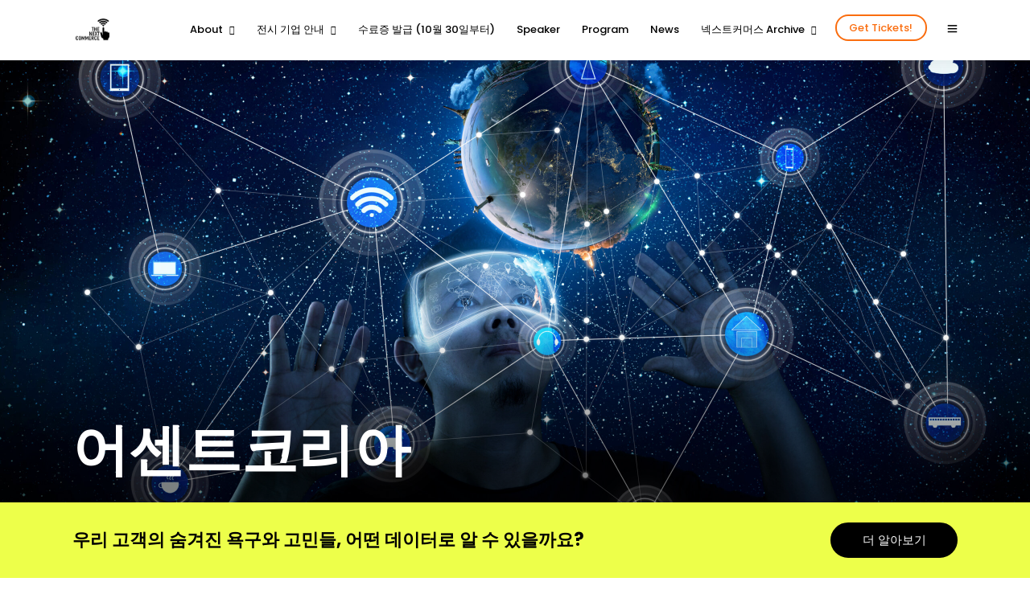

--- FILE ---
content_type: text/html; charset=UTF-8
request_url: https://thenextcommerce.com/%EC%96%B4%EC%84%BC%ED%8A%B8%EC%BD%94%EB%A6%AC%EC%95%84/
body_size: 21698
content:
<!DOCTYPE html>
<html lang="ko-KR"  data-menu="leftalign">
<head>

<link rel="profile" href="http://gmpg.org/xfn/11" />
<link rel="pingback" href="https://thenextcommerce.com/xmlrpc.php" />

 

<meta name='robots' content='index, follow, max-image-preview:large, max-snippet:-1, max-video-preview:-1' />

	<!-- This site is optimized with the Yoast SEO plugin v26.7 - https://yoast.com/wordpress/plugins/seo/ -->
	<title>어센트코리아 - [공식]넥스트커머스</title>
	<link rel="canonical" href="https://thenextcommerce.com/어센트코리아/" />
	<meta property="og:locale" content="ko_KR" />
	<meta property="og:type" content="article" />
	<meta property="og:title" content="어센트코리아 - [공식]넥스트커머스" />
	<meta property="og:description" content="고객 행동 뒤에 숨은 의도를 보여주는 AI 마케팅 솔루션, 리스닝마인드 어센트 코리아는 대용량 검색 데이터로부터 고객 인텐트를 추출하고 이를 기반으로 혁신적인 마케팅 전략 수립과 실행을 돕는 마테크 전문 기업입니다. 5,500만 전 국민이 검색엔진(구글, 네이버)에 묻고 있는 모든 질문과 맥락을 한 [&hellip;]" />
	<meta property="og:url" content="https://thenextcommerce.com/어센트코리아/" />
	<meta property="og:site_name" content="[공식]넥스트커머스" />
	<meta property="article:publisher" content="https://www.facebook.com/nextcommerce/" />
	<meta property="article:modified_time" content="2023-05-09T03:16:54+00:00" />
	<meta property="og:image" content="https://thenextcommerce.com/wp-content/uploads/2022/05/smart-city-and-wireless-communication-network-abstract-image-visual-internet-of-things-SBI-301985765-scaled.jpg" />
	<meta property="og:image:width" content="2560" />
	<meta property="og:image:height" content="1530" />
	<meta property="og:image:type" content="image/jpeg" />
	<meta name="twitter:card" content="summary_large_image" />
	<script type="application/ld+json" class="yoast-schema-graph">{"@context":"https://schema.org","@graph":[{"@type":"WebPage","@id":"https://thenextcommerce.com/%ec%96%b4%ec%84%bc%ed%8a%b8%ec%bd%94%eb%a6%ac%ec%95%84/","url":"https://thenextcommerce.com/%ec%96%b4%ec%84%bc%ed%8a%b8%ec%bd%94%eb%a6%ac%ec%95%84/","name":"어센트코리아 - [공식]넥스트커머스","isPartOf":{"@id":"https://thenextcommerce.com/#website"},"primaryImageOfPage":{"@id":"https://thenextcommerce.com/%ec%96%b4%ec%84%bc%ed%8a%b8%ec%bd%94%eb%a6%ac%ec%95%84/#primaryimage"},"image":{"@id":"https://thenextcommerce.com/%ec%96%b4%ec%84%bc%ed%8a%b8%ec%bd%94%eb%a6%ac%ec%95%84/#primaryimage"},"thumbnailUrl":"https://thenextcommerce.com/wp-content/uploads/2022/05/smart-city-and-wireless-communication-network-abstract-image-visual-internet-of-things-SBI-301985765-scaled.jpg","datePublished":"2023-05-07T06:43:40+00:00","dateModified":"2023-05-09T03:16:54+00:00","breadcrumb":{"@id":"https://thenextcommerce.com/%ec%96%b4%ec%84%bc%ed%8a%b8%ec%bd%94%eb%a6%ac%ec%95%84/#breadcrumb"},"inLanguage":"ko-KR","potentialAction":[{"@type":"ReadAction","target":["https://thenextcommerce.com/%ec%96%b4%ec%84%bc%ed%8a%b8%ec%bd%94%eb%a6%ac%ec%95%84/"]}]},{"@type":"ImageObject","inLanguage":"ko-KR","@id":"https://thenextcommerce.com/%ec%96%b4%ec%84%bc%ed%8a%b8%ec%bd%94%eb%a6%ac%ec%95%84/#primaryimage","url":"https://thenextcommerce.com/wp-content/uploads/2022/05/smart-city-and-wireless-communication-network-abstract-image-visual-internet-of-things-SBI-301985765-scaled.jpg","contentUrl":"https://thenextcommerce.com/wp-content/uploads/2022/05/smart-city-and-wireless-communication-network-abstract-image-visual-internet-of-things-SBI-301985765-scaled.jpg","width":2560,"height":1530,"caption":"smart city and wireless communication network, abstract image visual, internet of things"},{"@type":"BreadcrumbList","@id":"https://thenextcommerce.com/%ec%96%b4%ec%84%bc%ed%8a%b8%ec%bd%94%eb%a6%ac%ec%95%84/#breadcrumb","itemListElement":[{"@type":"ListItem","position":1,"name":"Home","item":"https://thenextcommerce.com/"},{"@type":"ListItem","position":2,"name":"어센트코리아"}]},{"@type":"WebSite","@id":"https://thenextcommerce.com/#website","url":"https://thenextcommerce.com/","name":"The Next Commerce","description":"리테일 이커머스 컨퍼런스","publisher":{"@id":"https://thenextcommerce.com/#organization"},"potentialAction":[{"@type":"SearchAction","target":{"@type":"EntryPoint","urlTemplate":"https://thenextcommerce.com/?s={search_term_string}"},"query-input":{"@type":"PropertyValueSpecification","valueRequired":true,"valueName":"search_term_string"}}],"inLanguage":"ko-KR"},{"@type":"Organization","@id":"https://thenextcommerce.com/#organization","name":"The Next Commerce","url":"https://thenextcommerce.com/","logo":{"@type":"ImageObject","inLanguage":"ko-KR","@id":"https://thenextcommerce.com/#/schema/logo/image/","url":"https://thenextcommerce.com/wp-content/uploads/2024/01/2024-넥스트커머스-로고.png","contentUrl":"https://thenextcommerce.com/wp-content/uploads/2024/01/2024-넥스트커머스-로고.png","width":4117,"height":3486,"caption":"The Next Commerce"},"image":{"@id":"https://thenextcommerce.com/#/schema/logo/image/"},"sameAs":["https://www.facebook.com/nextcommerce/"]}]}</script>
	<!-- / Yoast SEO plugin. -->


<link rel='dns-prefetch' href='//cdnjs.cloudflare.com' />
<link href='https://fonts.gstatic.com' crossorigin rel='preconnect' />
<link rel="alternate" type="application/rss+xml" title="[공식]넥스트커머스 &raquo; 피드" href="https://thenextcommerce.com/feed/" />
<link rel="alternate" type="application/rss+xml" title="[공식]넥스트커머스 &raquo; 댓글 피드" href="https://thenextcommerce.com/comments/feed/" />
<meta charset="UTF-8" /><meta name="viewport" content="width=device-width, initial-scale=1, maximum-scale=1" /><meta name="format-detection" content="telephone=no"><link rel="alternate" title="oEmbed (JSON)" type="application/json+oembed" href="https://thenextcommerce.com/wp-json/oembed/1.0/embed?url=https%3A%2F%2Fthenextcommerce.com%2F%25ec%2596%25b4%25ec%2584%25bc%25ed%258a%25b8%25ec%25bd%2594%25eb%25a6%25ac%25ec%2595%2584%2F" />
<link rel="alternate" title="oEmbed (XML)" type="text/xml+oembed" href="https://thenextcommerce.com/wp-json/oembed/1.0/embed?url=https%3A%2F%2Fthenextcommerce.com%2F%25ec%2596%25b4%25ec%2584%25bc%25ed%258a%25b8%25ec%25bd%2594%25eb%25a6%25ac%25ec%2595%2584%2F&#038;format=xml" />
<style id='wp-img-auto-sizes-contain-inline-css' type='text/css'>
img:is([sizes=auto i],[sizes^="auto," i]){contain-intrinsic-size:3000px 1500px}
/*# sourceURL=wp-img-auto-sizes-contain-inline-css */
</style>
<link rel='stylesheet' id='embedpress-css-css' href='https://thenextcommerce.com/wp-content/plugins/embedpress/assets/css/embedpress.css' type='text/css' media='all' />
<link rel='stylesheet' id='embedpress-blocks-style-css' href='https://thenextcommerce.com/wp-content/plugins/embedpress/assets/css/blocks.build.css' type='text/css' media='all' />
<link rel='stylesheet' id='embedpress-lazy-load-css-css' href='https://thenextcommerce.com/wp-content/plugins/embedpress/assets/css/lazy-load.css' type='text/css' media='all' />
<style id='classic-theme-styles-inline-css' type='text/css'>
/*! This file is auto-generated */
.wp-block-button__link{color:#fff;background-color:#32373c;border-radius:9999px;box-shadow:none;text-decoration:none;padding:calc(.667em + 2px) calc(1.333em + 2px);font-size:1.125em}.wp-block-file__button{background:#32373c;color:#fff;text-decoration:none}
/*# sourceURL=/wp-includes/css/classic-themes.min.css */
</style>
<link rel='stylesheet' id='contact-form-7-css' href='https://thenextcommerce.com/wp-content/plugins/contact-form-7/includes/css/styles.css' type='text/css' media='all' />
<link rel='stylesheet' id='dashicons-css' href='https://thenextcommerce.com/wp-includes/css/dashicons.min.css' type='text/css' media='all' />
<link rel='stylesheet' id='wp-jquery-ui-dialog-css' href='https://thenextcommerce.com/wp-includes/css/jquery-ui-dialog.min.css' type='text/css' media='all' />
<link rel='stylesheet' id='woocommerce-layout-css' href='https://thenextcommerce.com/wp-content/plugins/woocommerce/assets/css/woocommerce-layout.css' type='text/css' media='all' />
<link rel='stylesheet' id='woocommerce-smallscreen-css' href='https://thenextcommerce.com/wp-content/plugins/woocommerce/assets/css/woocommerce-smallscreen.css' type='text/css' media='only screen and (max-width: 768px)' />
<link rel='stylesheet' id='woocommerce-general-css' href='https://thenextcommerce.com/wp-content/plugins/woocommerce/assets/css/woocommerce.css' type='text/css' media='all' />
<style id='woocommerce-inline-inline-css' type='text/css'>
.woocommerce form .form-row .required { visibility: visible; }
/*# sourceURL=woocommerce-inline-inline-css */
</style>
<link rel='stylesheet' id='wpcs_styles-css' href='https://thenextcommerce.com/wp-content/plugins/wp-conference-schedule_custom/assets/css/style.css' type='text/css' media='all' />
<link rel='stylesheet' id='font-awesome-css' href='https://cdnjs.cloudflare.com/ajax/libs/font-awesome/6.0.0-beta2/css/all.min.css' type='text/css' media='all' />
<link rel='stylesheet' id='grandconference-reset-css-css' href='https://thenextcommerce.com/wp-content/themes/grandconference/css/reset.css' type='text/css' media='all' />
<link rel='stylesheet' id='grandconference-wordpress-css-css' href='https://thenextcommerce.com/wp-content/themes/grandconference/css/wordpress.css' type='text/css' media='all' />
<link rel='stylesheet' id='grandconference-animation-css-css' href='https://thenextcommerce.com/wp-content/themes/grandconference/css/animation.css' type='text/css' media='all' />
<link rel='stylesheet' id='ilightbox-css' href='https://thenextcommerce.com/wp-content/themes/grandconference/css/ilightbox/ilightbox.css' type='text/css' media='all' />
<link rel='stylesheet' id='grandconference-jqueryui-css' href='https://thenextcommerce.com/wp-content/themes/grandconference/css/jqueryui/custom.css' type='text/css' media='all' />
<link rel='stylesheet' id='mediaelement-css' href='https://thenextcommerce.com/wp-includes/js/mediaelement/mediaelementplayer-legacy.min.css' type='text/css' media='all' />
<link rel='stylesheet' id='flexslider-css' href='https://thenextcommerce.com/wp-content/themes/grandconference/js/flexslider/flexslider.css' type='text/css' media='all' />
<link rel='stylesheet' id='tooltipster-css' href='https://thenextcommerce.com/wp-content/themes/grandconference/css/tooltipster.css' type='text/css' media='all' />
<link rel='stylesheet' id='odometer-theme-css' href='https://thenextcommerce.com/wp-content/themes/grandconference/css/odometer-theme-minimal.css' type='text/css' media='all' />
<link rel='stylesheet' id='grandconference-screen-css' href='https://thenextcommerce.com/wp-content/themes/grandconference/css/screen.css' type='text/css' media='all' />
<link rel='stylesheet' id='grandconference-leftalignmenu-css' href='https://thenextcommerce.com/wp-content/themes/grandconference/css/menus/leftalignmenu.css' type='text/css' media='all' />
<link rel='stylesheet' id='fontawesome-css' href='https://thenextcommerce.com/wp-content/themes/grandconference/css/font-awesome.min.css' type='text/css' media='all' />
<link rel='stylesheet' id='themify-icons-css' href='https://thenextcommerce.com/wp-content/themes/grandconference/css/themify-icons.css' type='text/css' media='all' />
<link rel='stylesheet' id='grandconference-script-custom-css-css' href='https://thenextcommerce.com/wp-admin/admin-ajax.php?action=grandconference_custom_css' type='text/css' media='all' />
<link rel='stylesheet' id='iamport_woocommerce_css-css' href='https://thenextcommerce.com/wp-content/plugins/iamport-for-woocommerce/assets/css/iamport.woocommerce.css' type='text/css' media='all' />
<link rel='stylesheet' id='grandconference-script-responsive-css-css' href='https://thenextcommerce.com/wp-content/themes/grandconference/css/grid.css' type='text/css' media='all' />
<link rel='stylesheet' id='um_modal-css' href='https://thenextcommerce.com/wp-content/plugins/ultimate-member/assets/css/um-modal.min.css' type='text/css' media='all' />
<link rel='stylesheet' id='um_ui-css' href='https://thenextcommerce.com/wp-content/plugins/ultimate-member/assets/libs/jquery-ui/jquery-ui.min.css' type='text/css' media='all' />
<link rel='stylesheet' id='um_tipsy-css' href='https://thenextcommerce.com/wp-content/plugins/ultimate-member/assets/libs/tipsy/tipsy.min.css' type='text/css' media='all' />
<link rel='stylesheet' id='um_raty-css' href='https://thenextcommerce.com/wp-content/plugins/ultimate-member/assets/libs/raty/um-raty.min.css' type='text/css' media='all' />
<link rel='stylesheet' id='select2-css' href='https://thenextcommerce.com/wp-content/plugins/ultimate-member/assets/libs/select2/select2.min.css' type='text/css' media='all' />
<link rel='stylesheet' id='um_fileupload-css' href='https://thenextcommerce.com/wp-content/plugins/ultimate-member/assets/css/um-fileupload.min.css' type='text/css' media='all' />
<link rel='stylesheet' id='um_confirm-css' href='https://thenextcommerce.com/wp-content/plugins/ultimate-member/assets/libs/um-confirm/um-confirm.min.css' type='text/css' media='all' />
<link rel='stylesheet' id='um_datetime-css' href='https://thenextcommerce.com/wp-content/plugins/ultimate-member/assets/libs/pickadate/default.min.css' type='text/css' media='all' />
<link rel='stylesheet' id='um_datetime_date-css' href='https://thenextcommerce.com/wp-content/plugins/ultimate-member/assets/libs/pickadate/default.date.min.css' type='text/css' media='all' />
<link rel='stylesheet' id='um_datetime_time-css' href='https://thenextcommerce.com/wp-content/plugins/ultimate-member/assets/libs/pickadate/default.time.min.css' type='text/css' media='all' />
<link rel='stylesheet' id='um_fonticons_ii-css' href='https://thenextcommerce.com/wp-content/plugins/ultimate-member/assets/libs/legacy/fonticons/fonticons-ii.min.css' type='text/css' media='all' />
<link rel='stylesheet' id='um_fonticons_fa-css' href='https://thenextcommerce.com/wp-content/plugins/ultimate-member/assets/libs/legacy/fonticons/fonticons-fa.min.css' type='text/css' media='all' />
<link rel='stylesheet' id='um_fontawesome-css' href='https://thenextcommerce.com/wp-content/plugins/ultimate-member/assets/css/um-fontawesome.min.css' type='text/css' media='all' />
<link rel='stylesheet' id='um_common-css' href='https://thenextcommerce.com/wp-content/plugins/ultimate-member/assets/css/common.min.css' type='text/css' media='all' />
<link rel='stylesheet' id='um_responsive-css' href='https://thenextcommerce.com/wp-content/plugins/ultimate-member/assets/css/um-responsive.min.css' type='text/css' media='all' />
<link rel='stylesheet' id='um_styles-css' href='https://thenextcommerce.com/wp-content/plugins/ultimate-member/assets/css/um-styles.min.css' type='text/css' media='all' />
<link rel='stylesheet' id='um_crop-css' href='https://thenextcommerce.com/wp-content/plugins/ultimate-member/assets/libs/cropper/cropper.min.css' type='text/css' media='all' />
<link rel='stylesheet' id='um_profile-css' href='https://thenextcommerce.com/wp-content/plugins/ultimate-member/assets/css/um-profile.min.css' type='text/css' media='all' />
<link rel='stylesheet' id='um_account-css' href='https://thenextcommerce.com/wp-content/plugins/ultimate-member/assets/css/um-account.min.css' type='text/css' media='all' />
<link rel='stylesheet' id='um_misc-css' href='https://thenextcommerce.com/wp-content/plugins/ultimate-member/assets/css/um-misc.min.css' type='text/css' media='all' />
<link rel='stylesheet' id='um_default_css-css' href='https://thenextcommerce.com/wp-content/plugins/ultimate-member/assets/css/um-old-default.min.css' type='text/css' media='all' />
<script type="text/javascript" src="https://thenextcommerce.com/wp-includes/js/jquery/jquery.min.js" id="jquery-core-js"></script>
<script type="text/javascript" src="https://thenextcommerce.com/wp-includes/js/jquery/jquery-migrate.min.js" id="jquery-migrate-js"></script>
<script type="text/javascript" src="https://thenextcommerce.com/wp-content/plugins/woocommerce/assets/js/jquery-blockui/jquery.blockUI.min.js" id="wc-jquery-blockui-js" defer="defer" data-wp-strategy="defer"></script>
<script type="text/javascript" id="wc-add-to-cart-js-extra">
/* <![CDATA[ */
var wc_add_to_cart_params = {"ajax_url":"/wp-admin/admin-ajax.php","wc_ajax_url":"/?wc-ajax=%%endpoint%%","i18n_view_cart":"\uc7a5\ubc14\uad6c\ub2c8 \ubcf4\uae30","cart_url":"https://thenextcommerce.com/cart/","is_cart":"","cart_redirect_after_add":"no"};
//# sourceURL=wc-add-to-cart-js-extra
/* ]]> */
</script>
<script type="text/javascript" src="https://thenextcommerce.com/wp-content/plugins/woocommerce/assets/js/frontend/add-to-cart.min.js" id="wc-add-to-cart-js" defer="defer" data-wp-strategy="defer"></script>
<script type="text/javascript" src="https://thenextcommerce.com/wp-content/plugins/woocommerce/assets/js/js-cookie/js.cookie.min.js" id="wc-js-cookie-js" defer="defer" data-wp-strategy="defer"></script>
<script type="text/javascript" id="woocommerce-js-extra">
/* <![CDATA[ */
var woocommerce_params = {"ajax_url":"/wp-admin/admin-ajax.php","wc_ajax_url":"/?wc-ajax=%%endpoint%%","i18n_password_show":"\ube44\ubc00\ubc88\ud638 \ud45c\uc2dc","i18n_password_hide":"\ube44\ubc00\ubc88\ud638 \uc228\uae30\uae30"};
//# sourceURL=woocommerce-js-extra
/* ]]> */
</script>
<script type="text/javascript" src="https://thenextcommerce.com/wp-content/plugins/woocommerce/assets/js/frontend/woocommerce.min.js" id="woocommerce-js" defer="defer" data-wp-strategy="defer"></script>
<script type="text/javascript" src="https://thenextcommerce.com/wp-content/plugins/iamport-for-woocommerce/assets/js/rsa.bundle.js" id="iamport_rsa-js"></script>
<script type="text/javascript" src="https://thenextcommerce.com/wp-content/plugins/iamport-for-woocommerce/assets/js/portone.woocommerce.rsa.js" id="iamport_script_for_woocommerce_rsa-js"></script>
<script type="text/javascript" src="https://thenextcommerce.com/wp-content/plugins/ultimate-member/assets/js/um-gdpr.min.js" id="um-gdpr-js"></script>
<link rel="https://api.w.org/" href="https://thenextcommerce.com/wp-json/" /><link rel="alternate" title="JSON" type="application/json" href="https://thenextcommerce.com/wp-json/wp/v2/pages/6902" /><link rel="EditURI" type="application/rsd+xml" title="RSD" href="https://thenextcommerce.com/xmlrpc.php?rsd" />
<meta name="generator" content="WordPress 6.9" />
<meta name="generator" content="WooCommerce 10.4.3" />
<link rel='shortlink' href='https://thenextcommerce.com/?p=6902' />
<!-- start Simple Custom CSS and JS -->
<script type="text/javascript">
jQuery(document).ready(function( $ ){
	 $('#form-signup-show-button a.button').click(function(e){
		 e.stopPropagation();
		 e.preventDefault();
		$('#form-signup-hide').slideToggle();
		 return false;
	 });
});</script>
<!-- end Simple Custom CSS and JS -->
<!-- start Simple Custom CSS and JS -->
<script type="text/javascript">
jQuery(document).ready(function( $ ){
	const popupCenter = ({url, title, w, h}) => {
    // Fixes dual-screen position                             Most browsers      Firefox
    const dualScreenLeft = window.screenLeft !==  undefined ? window.screenLeft : window.screenX;
    const dualScreenTop = window.screenTop !==  undefined   ? window.screenTop  : window.screenY;

    const width = window.innerWidth ? window.innerWidth : document.documentElement.clientWidth ? document.documentElement.clientWidth : screen.width;
    const height = window.innerHeight ? window.innerHeight : document.documentElement.clientHeight ? document.documentElement.clientHeight : screen.height;

    const systemZoom = width / window.screen.availWidth;
    const left = (width - w) / 2 / systemZoom + dualScreenLeft
    const top = (height - h) / 2 / systemZoom + dualScreenTop
    const newWindow = window.open(url, title, 
      `toolbar=no,
      location=no,
      status=no,
      menubar=no,
      scrollbars=yes,
      width=${w / systemZoom}, 
      height=${h / systemZoom}, 
      top=${top}, 
      left=${left}
      `
    )

    if (window.focus) newWindow.focus();
}
	
 $('#form-modal a.button').click(function(e){
	 e.stopPropagation();
	 e.preventDefault();
	 popupCenter({url: this.href, title: 'xtf', w: 400, h: 500});  
     return false;
 });
});

</script>
<!-- end Simple Custom CSS and JS -->
<!-- start Simple Custom CSS and JS -->
<style type="text/css">
#form-signup-hide {
    display: none;
}
</style>
<!-- end Simple Custom CSS and JS -->

		<!-- GA Google Analytics @ https://m0n.co/ga -->
		<script async src="https://www.googletagmanager.com/gtag/js?id=G-CZ0TM606F4"></script>
		<script>
			window.dataLayer = window.dataLayer || [];
			function gtag(){dataLayer.push(arguments);}
			gtag('js', new Date());
			gtag('config', 'G-CZ0TM606F4');
		</script>

		<noscript><style>.woocommerce-product-gallery{ opacity: 1 !important; }</style></noscript>
	
<!-- Meta Pixel Code -->
<script type='text/javascript'>
!function(f,b,e,v,n,t,s){if(f.fbq)return;n=f.fbq=function(){n.callMethod?
n.callMethod.apply(n,arguments):n.queue.push(arguments)};if(!f._fbq)f._fbq=n;
n.push=n;n.loaded=!0;n.version='2.0';n.queue=[];t=b.createElement(e);t.async=!0;
t.src=v;s=b.getElementsByTagName(e)[0];s.parentNode.insertBefore(t,s)}(window,
document,'script','https://connect.facebook.net/en_US/fbevents.js');
</script>
<!-- End Meta Pixel Code -->
<script type='text/javascript'>var url = window.location.origin + '?ob=open-bridge';
            fbq('set', 'openbridge', '107624047477942', url);
fbq('init', '107624047477942', {}, {
    "agent": "wordpress-6.9-4.1.5"
})</script><script type='text/javascript'>
    fbq('track', 'PageView', []);
  </script><meta name="generator" content="Powered by Slider Revolution 6.7.34 - responsive, Mobile-Friendly Slider Plugin for WordPress with comfortable drag and drop interface." />
<link rel="icon" href="https://thenextcommerce.com/wp-content/uploads/2024/05/cropped-넥스트커머스-로고-화이트-블랙-2-32x32.png" sizes="32x32" />
<link rel="icon" href="https://thenextcommerce.com/wp-content/uploads/2024/05/cropped-넥스트커머스-로고-화이트-블랙-2-192x192.png" sizes="192x192" />
<link rel="apple-touch-icon" href="https://thenextcommerce.com/wp-content/uploads/2024/05/cropped-넥스트커머스-로고-화이트-블랙-2-180x180.png" />
<meta name="msapplication-TileImage" content="https://thenextcommerce.com/wp-content/uploads/2024/05/cropped-넥스트커머스-로고-화이트-블랙-2-270x270.png" />
<script>function setREVStartSize(e){
			//window.requestAnimationFrame(function() {
				window.RSIW = window.RSIW===undefined ? window.innerWidth : window.RSIW;
				window.RSIH = window.RSIH===undefined ? window.innerHeight : window.RSIH;
				try {
					var pw = document.getElementById(e.c).parentNode.offsetWidth,
						newh;
					pw = pw===0 || isNaN(pw) || (e.l=="fullwidth" || e.layout=="fullwidth") ? window.RSIW : pw;
					e.tabw = e.tabw===undefined ? 0 : parseInt(e.tabw);
					e.thumbw = e.thumbw===undefined ? 0 : parseInt(e.thumbw);
					e.tabh = e.tabh===undefined ? 0 : parseInt(e.tabh);
					e.thumbh = e.thumbh===undefined ? 0 : parseInt(e.thumbh);
					e.tabhide = e.tabhide===undefined ? 0 : parseInt(e.tabhide);
					e.thumbhide = e.thumbhide===undefined ? 0 : parseInt(e.thumbhide);
					e.mh = e.mh===undefined || e.mh=="" || e.mh==="auto" ? 0 : parseInt(e.mh,0);
					if(e.layout==="fullscreen" || e.l==="fullscreen")
						newh = Math.max(e.mh,window.RSIH);
					else{
						e.gw = Array.isArray(e.gw) ? e.gw : [e.gw];
						for (var i in e.rl) if (e.gw[i]===undefined || e.gw[i]===0) e.gw[i] = e.gw[i-1];
						e.gh = e.el===undefined || e.el==="" || (Array.isArray(e.el) && e.el.length==0)? e.gh : e.el;
						e.gh = Array.isArray(e.gh) ? e.gh : [e.gh];
						for (var i in e.rl) if (e.gh[i]===undefined || e.gh[i]===0) e.gh[i] = e.gh[i-1];
											
						var nl = new Array(e.rl.length),
							ix = 0,
							sl;
						e.tabw = e.tabhide>=pw ? 0 : e.tabw;
						e.thumbw = e.thumbhide>=pw ? 0 : e.thumbw;
						e.tabh = e.tabhide>=pw ? 0 : e.tabh;
						e.thumbh = e.thumbhide>=pw ? 0 : e.thumbh;
						for (var i in e.rl) nl[i] = e.rl[i]<window.RSIW ? 0 : e.rl[i];
						sl = nl[0];
						for (var i in nl) if (sl>nl[i] && nl[i]>0) { sl = nl[i]; ix=i;}
						var m = pw>(e.gw[ix]+e.tabw+e.thumbw) ? 1 : (pw-(e.tabw+e.thumbw)) / (e.gw[ix]);
						newh =  (e.gh[ix] * m) + (e.tabh + e.thumbh);
					}
					var el = document.getElementById(e.c);
					if (el!==null && el) el.style.height = newh+"px";
					el = document.getElementById(e.c+"_wrapper");
					if (el!==null && el) {
						el.style.height = newh+"px";
						el.style.display = "block";
					}
				} catch(e){
					console.log("Failure at Presize of Slider:" + e)
				}
			//});
		  };</script>
<style id="kirki-inline-styles">body, input[type=text], input[type=password], input[type=email], input[type=url], input[type=date], input[type=tel], input.wpcf7-text, .woocommerce table.cart td.actions .coupon .input-text, .woocommerce-page table.cart td.actions .coupon .input-text, .woocommerce #content table.cart td.actions .coupon .input-text, .woocommerce-page #content table.cart td.actions .coupon .input-text, select, textarea, .tribe-events-content ol, .tribe-events-content p, .tribe-events-content ul, .tribe-events-event-meta, .tribe-events-meta-group dl span.tribe-address, .tribe-events-meta-group dl span.tribe-address > span, .tribe-events .datepicker .datepicker-switch, .tribe-events .datepicker .day, .tribe-events .datepicker .dow, .tribe-common .tribe-common-h7, .tribe-common .tribe-common-h8, .tribe-events .tribe-events-calendar-list__event-date-tag-weekday, .tribe-common .tribe-common-b2, .tribe-common .tribe-common-b3, .single-tribe_events .tribe-events-c-subscribe-dropdown .tribe-events-c-subscribe-dropdown__list-item, .tribe-events .tribe-events-c-subscribe-dropdown .tribe-events-c-subscribe-dropdown__list-item, .event-tickets .tribe-tickets__commerce-checkout-cart-item-price, .event-tickets .tribe-tickets__commerce-checkout-cart-item-quantity, .event-tickets .tribe-tickets__commerce-checkout-cart-item-subtotal, .tribe-common .tribe-tickets__commerce-checkout-cart-item-price, .tribe-common .tribe-tickets__commerce-checkout-cart-item-quantity, .tribe-common .tribe-tickets__commerce-checkout-cart-item-subtotal, .event-tickets .tribe-tickets__commerce-checkout-cart-footer-quantity, .event-tickets .tribe-tickets__commerce-checkout-cart-footer-total, .tribe-common .tribe-tickets__commerce-checkout-cart-footer-quantity, .tribe-common .tribe-tickets__commerce-checkout-cart-footer-total, .tribe-common .tribe-common-b1{font-family:Work Sans;font-size:15px;font-weight:400;line-height:1.7;text-transform:none;}h1, h2, h3, h4, h5, h6, h7, .post_quote_title, label, strong[itemprop="author"], #page_content_wrapper .posts.blog li a, .page_content_wrapper .posts.blog li a, .readmore, .page_tagline, #gallery_caption .tg_caption .tg_desc, #filter_selected, #autocomplete li strong, blockquote, .sidebar_widget li.widget_products, #copyright, #footer_menu li a, #footer ul.sidebar_widget li ul.posts.blog li a, .woocommerce-page table.cart th, table.shop_table thead tr th, .woocommerce-page div.product .woocommerce-tabs ul.tabs li a, .woocommerce ul.products li.product .price, .tribe-events-single-event-title, .tribe-events .tribe-events-header__title h1.tribe-events-header__title-text, .tribe-events .tribe-events-header__title h2.tribe-events-header__title-text, .tribe-events .tribe-events-header__title h3.tribe-events-header__title-text, .tribe-events .tribe-events-header__title h4.tribe-events-header__title-text, .tribe-events .tribe-events-header__title h5.tribe-events-header__title-text, .tribe-events .tribe-events-header__title h6.tribe-events-header__title-text, .tribe-common .tribe-common-h5, .tribe-common .tribe-common-h6, .tribe-common .tribe-common-h2, .tribe-common .tribe-common-h4{font-family:Poppins;font-weight:700;letter-spacing:0px;line-height:1.5;text-transform:none;}h1{font-size:34px;}h2{font-size:28px;}h3{font-size:24px;}h4{font-size:20px;}h5{font-size:18px;}h6{font-size:16px;}#page_caption h1, .ppb_title, .post_caption h1, .ppb_speaker_grid .speaker_info_wrapper h3, .ppb_speaker_grid .speaker_info_wrapper h4, .ppb_speaker_classic .speaker_info_wrapper h3, .ppb_speaker_classic .speaker_info_wrapper h4{font-size:20px;color:#fa6d0f;}body, #wrapper, #page_content_wrapper.fixed, #gallery_lightbox h2, .slider_wrapper .gallery_image_caption h2, #body_loading_screen, h3#reply-title span, .overlay_gallery_wrapper, .pricing_wrapper_border, .pagination a, .pagination span, #captcha-wrap .text-box input, .flex-direction-nav a, .blog_promo_title h6, #supersized li, #gallery_caption .tg_caption, #horizontal_gallery_wrapper .image_caption, .scheduleday_wrapper li .expandable, .scheduleday_wrapper li .session_content_wrapper{background-color:#ffffff;}body, .pagination a, #gallery_lightbox h2, .slider_wrapper .gallery_image_caption h2, .post_info a, #page_content_wrapper.split #copyright, .page_content_wrapper.split #copyright, .ui-state-default a, .ui-state-default a:link, .ui-state-default a:visited, .readmore, .woocommerce-MyAccount-navigation ul a{color:#222222;}::selection{background-color:#222222;}::-webkit-input-placeholder{color:#222222;}::-moz-placeholder{color:#222222;}:-ms-input-placeholder{color:#222222;}a, .skin_color{color:#fa6d0f;}.flex-control-paging li a.flex-active{background-color:#fa6d0f;border-color:#fa6d0f;}a:hover, a:active, .post_info_comment a i,{color:#fa6d0f;}.post_excerpt.post_tag a:hover, input[type=button]:hover, input[type=submit]:hover, a.button:hover, .button:hover, .button.submit, a.button.white:hover, .button.white:hover, a.button.white:active, .button.white:active{background:#fa6d0f;border-color:#fa6d0f;}h1, h2, h3, h4, h5, h6, h7, pre, code, tt, blockquote, .post_header h5 a, .post_header h3 a, .post_header.grid h6 a, .post_header.fullwidth h4 a, .post_header h5 a, blockquote, .site_loading_logo_item i, .ppb_subtitle, .woocommerce .woocommerce-ordering select, .woocommerce #page_content_wrapper a.button, .woocommerce.columns-4 ul.products li.product a.add_to_cart_button, .woocommerce.columns-4 ul.products li.product a.add_to_cart_button:hover, .ui-accordion .ui-accordion-header a, .tabs .ui-state-active a, body.woocommerce div.product .woocommerce-tabs ul.tabs li.active a, body.woocommerce-page div.product .woocommerce-tabs ul.tabs li.active a, body.woocommerce #content div.product .woocommerce-tabs ul.tabs li.active a, body.woocommerce-page #content div.product .woocommerce-tabs ul.tabs li.active a, .woocommerce div.product .woocommerce-tabs ul.tabs li a, .post_header h5 a, .post_header h6 a, .flex-direction-nav a:before, .social_share_button_wrapper .social_post_view .view_number, .social_share_button_wrapper .social_post_share_count .share_number, .portfolio_post_previous a, .portfolio_post_next a, #filter_selected, #autocomplete li strong, .post_detail.single_post a, .post_detail.single_post a:hover,.post_detail.single_post a:active, .ticket_wrapper li.price_row, .themelink{color:#000000;}body.page.page-template-gallery-archive-split-screen-php #fp-nav li .active span, body.tax-gallerycat #fp-nav li .active span, body.page.page-template-portfolio-fullscreen-split-screen-php #fp-nav li .active span, body.page.tax-portfolioset #fp-nav li .active span, body.page.page-template-gallery-archive-split-screen-php #fp-nav ul li a span, body.tax-gallerycat #fp-nav ul li a span, body.page.page-template-portfolio-fullscreen-split-screen-php #fp-nav ul li a span, body.page.tax-portfolioset #fp-nav ul li a span{background-color:#000000;}#social_share_wrapper, hr, #social_share_wrapper, .post.type-post, #page_content_wrapper .sidebar .content .sidebar_widget li h2.widgettitle, h2.widgettitle, h5.widgettitle, .comment .right, .widget_tag_cloud div a, .meta-tags a, .tag_cloud a, #footer, #post_more_wrapper, .woocommerce ul.products li.product, .woocommerce-page ul.products li.product, .woocommerce ul.products li.product .price, .woocommerce-page ul.products li.product .price, #page_content_wrapper .inner .sidebar_content, #page_content_wrapper .inner .sidebar_content.left_sidebar, .ajax_close, .ajax_next, .ajax_prev, .portfolio_next, .portfolio_prev, .portfolio_next_prev_wrapper.video .portfolio_prev, .portfolio_next_prev_wrapper.video .portfolio_next, .separated, .blog_next_prev_wrapper, #post_more_wrapper h5, #ajax_portfolio_wrapper.hidding, #ajax_portfolio_wrapper.visible, .tabs.vertical .ui-tabs-panel, .ui-tabs.vertical.right .ui-tabs-nav li, .woocommerce div.product .woocommerce-tabs ul.tabs li, .woocommerce #content div.product .woocommerce-tabs ul.tabs li, .woocommerce-page div.product .woocommerce-tabs ul.tabs li, .woocommerce-page #content div.product .woocommerce-tabs ul.tabs li, .woocommerce div.product .woocommerce-tabs .panel, .woocommerce-page div.product .woocommerce-tabs .panel, .woocommerce #content div.product .woocommerce-tabs .panel, .woocommerce-page #content div.product .woocommerce-tabs .panel, .woocommerce table.shop_table, .woocommerce-page table.shop_table, table tr td, .woocommerce .cart-collaterals .cart_totals, .woocommerce-page .cart-collaterals .cart_totals, .woocommerce .cart-collaterals .shipping_calculator, .woocommerce-page .cart-collaterals .shipping_calculator, .woocommerce .cart-collaterals .cart_totals tr td, .woocommerce .cart-collaterals .cart_totals tr th, .woocommerce-page .cart-collaterals .cart_totals tr td, .woocommerce-page .cart-collaterals .cart_totals tr th, table tr th, .woocommerce #payment, .woocommerce-page #payment, .woocommerce #payment ul.payment_methods li, .woocommerce-page #payment ul.payment_methods li, .woocommerce #payment div.form-row, .woocommerce-page #payment div.form-row, .ui-tabs li:first-child, .ui-tabs .ui-tabs-nav li, .ui-tabs.vertical .ui-tabs-nav li, .ui-tabs.vertical.right .ui-tabs-nav li.ui-state-active, .ui-tabs.vertical .ui-tabs-nav li:last-child, #page_content_wrapper .inner .sidebar_wrapper ul.sidebar_widget li.widget_nav_menu ul.menu li.current-menu-item a, .page_content_wrapper .inner .sidebar_wrapper ul.sidebar_widget li.widget_nav_menu ul.menu li.current-menu-item a, .pricing_wrapper, .pricing_wrapper li, .ui-accordion .ui-accordion-header, .ui-accordion .ui-accordion-content, #page_content_wrapper .sidebar .content .sidebar_widget li h2.widgettitle:before, h2.widgettitle:before, #autocomplete, .ppb_blog_minimal .one_third_bg, #page_content_wrapper .sidebar .content .sidebar_widget li h2.widgettitle, h2.widgettitle, h5.event_title, .tabs .ui-tabs-panel, .ui-tabs .ui-tabs-nav li, .ui-tabs li:first-child, .ui-tabs.vertical .ui-tabs-nav li:last-child, .woocommerce .woocommerce-ordering select, .woocommerce div.product .woocommerce-tabs ul.tabs li.active, .woocommerce-page div.product .woocommerce-tabs ul.tabs li.active, .woocommerce #content div.product .woocommerce-tabs ul.tabs li.active, .woocommerce-page #content div.product .woocommerce-tabs ul.tabs li.active, .woocommerce-page table.cart th, table.shop_table thead tr th, hr.title_break, .overlay_gallery_border, #page_content_wrapper.split #copyright, .page_content_wrapper.split #copyright, .post.type-post, .events.type-events, h5.event_title, .post_header h5.event_title, .client_archive_wrapper, #page_content_wrapper .sidebar .content .sidebar_widget li.widget, .page_content_wrapper .sidebar .content .sidebar_widget li.widget, hr.title_break.bold, blockquote, .social_share_button_wrapper, .social_share_button_wrapper, body:not(.single) .post_wrapper, .themeborder, .scheduleday_wrapper li, .tribe-events-meta-group, .tribe-common--breakpoint-medium.tribe-events .tribe-events-c-events-bar--border, .event-tickets .tribe-tickets__rsvp-wrapper, h3#reply-title, h3.comment_title, h3.sub_title{border-color:#dce0e0;}.scheduleday_wrapper li.scheduleday_title, .scheduleday_wrapper.tab{background:#007bff;}.scheduleday_wrapper.tab li.scheduleday_title.active{background:#fa6d0f;}label{font-family:Poppins;font-size:14px;font-weight:600;line-height:1.8;text-transform:none;color:#222222;}input[type=text], input[type=password], input[type=email], input[type=url], input[type=tel], input[type=date], textarea, select, .tribe-common--breakpoint-medium.tribe-common .tribe-common-form-control-text__input, .tribe-common .tribe-common-form-control-text__input{font-family:Poppins;font-size:15px;font-weight:500;line-height:1.6;text-transform:none;}input[type=text], input[type=password], input[type=email], input[type=url], input[type=tel], input[type=date], textarea, .widget_search form, select, .woocommerce div.product form.cart .variations select{-webkit-border-radius:5px;-moz-border-radius:5px;border-radius:5px;}input[type=text], input[type=password], input[type=email], input[type=url], input[type=tel], input[type=date], textarea, select{background-color:#ffffff;color:#555555;border-color:#dce0e0;}input[type=text]:focus, input[type=password]:focus, input[type=email]:focus, input[type=url]:focus, input[type=date]:focus, textarea:focus{border-color:#999999;}input[type=submit], input[type=button], a.button, .button, .woocommerce .page_slider a.button, a.button.fullwidth, .woocommerce-page div.product form.cart .button, .woocommerce #respond input#submit.alt, .woocommerce a.button.alt, .woocommerce button.button.alt, .woocommerce input.button.alt, .tribe-common .tribe-common-c-btn, .tribe-common a.tribe-common-c-btn, .tribe-common button.tribe-common-c-btn, .tribe-events .tribe-events-c-search__button:focus, .tribe-events .tribe-events-c-search__button:hover, .tribe-events button.tribe-events-c-search__button:focus, .tribe-events button.tribe-events-c-search__button:hover, .tribe-events .tribe-events-c-view-selector__list-item-text, .tribe-common .tribe-common-c-btn-border-small, .tribe-common a.tribe-common-c-btn-border-small, .tribe-common .tribe-common-h3, .tribe-common .tribe-common-c-btn-border, .tribe-common a.tribe-common-c-btn-border{font-family:Poppins;font-size:15px;font-weight:500;letter-spacing:0px;line-height:1.6;text-transform:none;padding-top:0.6em;padding-right:2.5em;padding-bottom:0.6em;padding-left:2.5em;}input[type=submit], input[type=button], a.button, .button, .woocommerce .page_slider a.button, a.button.fullwidth, .woocommerce-page div.product form.cart .button, .woocommerce #respond input#submit.alt, .woocommerce a.button.alt, .woocommerce button.button.alt, .woocommerce input.button.alt, .tribe-common .tribe-common-c-btn, .tribe-common a.tribe-common-c-btn, .tribe-common button.tribe-common-c-btn, .tribe-events .tribe-events-c-search__button:focus, .tribe-events .tribe-events-c-search__button:hover, .tribe-events button.tribe-events-c-search__button:focus, .tribe-events button.tribe-events-c-search__button:hover, .tribe-common .tribe-common-c-btn-border, .tribe-common a.tribe-common-c-btn-border, .tribe-common .tribe-common-c-btn, .tribe-common .tribe-common-c-btn:focus, .tribe-common .tribe-common-c-btn:hover, .tribe-common a.tribe-common-c-btn, .tribe-common a.tribe-common-c-btn:focus, .tribe-common a.tribe-common-c-btn:hover, .tribe-common button.tribe-common-c-btn, .tribe-common button.tribe-common-c-btn:focus, .tribe-common button.tribe-common-c-btn:hover{-webkit-border-radius:25px;-moz-border-radius:25px;border-radius:25px;}input[type=submit], input[type=button], a.button, .button, .pagination span, .pagination a:hover, .woocommerce .footer_bar .button, .woocommerce .footer_bar .button:hover, .woocommerce-page div.product form.cart .button, .woocommerce #respond input#submit.alt, .woocommerce a.button.alt, .woocommerce button.button.alt, .woocommerce input.button.alt, .post_type_icon, .filter li a:hover, .filter li a.active, #portfolio_wall_filters li a.active, #portfolio_wall_filters li a:hover, .comment_box, .one_half.gallery2 .portfolio_type_wrapper, .one_third.gallery3 .portfolio_type_wrapper, .one_fourth.gallery4 .portfolio_type_wrapper, .one_fifth.gallery5 .portfolio_type_wrapper, .portfolio_type_wrapper, .post_share_text, #close_share, .widget_tag_cloud div a:hover, .ui-accordion .ui-accordion-header .ui-icon, .mobile_menu_wrapper #mobile_menu_close.button, .clock_bg, .session_filters li a.active, .session_filters li a:hover, #toTop, .mobile_menu_wrapper #close_mobile_menu, .tribe-common .tribe-common-c-btn, .tribe-common a.tribe-common-c-btn, .tribe-common button.tribe-common-c-btn{background-color:#fa6d0f;}.pagination span, .pagination a:hover, .button.ghost, .button.ghost:hover, .button.ghost:active, blockquote:after, .woocommerce-MyAccount-navigation ul li.is-active{border-color:#fa6d0f;}.comment_box:before, .comment_box:after{border-top-color:#fa6d0f;}.button.ghost, .button.ghost:hover, .button.ghost:active, .infinite_load_more, blockquote:before, .woocommerce-MyAccount-navigation ul li.is-active a{color:#fa6d0f;}input[type=submit], input[type=button], a.button, .button, .pagination a:hover, .woocommerce .footer_bar .button , .woocommerce .footer_bar .button:hover, .woocommerce-page div.product form.cart .button, .woocommerce #respond input#submit.alt, .woocommerce a.button.alt, .woocommerce button.button.alt, .woocommerce input.button.alt, .post_type_icon, .filter li a:hover, .filter li a.active, #portfolio_wall_filters li a.active, #portfolio_wall_filters li a:hover, .comment_box, .one_half.gallery2 .portfolio_type_wrapper, .one_third.gallery3 .portfolio_type_wrapper, .one_fourth.gallery4 .portfolio_type_wrapper, .one_fifth.gallery5 .portfolio_type_wrapper, .portfolio_type_wrapper, .post_share_text, #close_share, .widget_tag_cloud div a:hover, .ui-accordion .ui-accordion-header .ui-icon, .mobile_menu_wrapper #mobile_menu_close.button, #toTop{color:#ffffff;}input[type=submit], input[type=button], a.button, .button, .pagination a:hover, .woocommerce .footer_bar .button , .woocommerce .footer_bar .button:hover, .woocommerce-page div.product form.cart .button, .woocommerce #respond input#submit.alt, .woocommerce a.button.alt, .woocommerce button.button.alt, .woocommerce input.button.alt, .infinite_load_more, .post_share_text, #close_share, .widget_tag_cloud div a:hover, .mobile_menu_wrapper #close_mobile_menu, .mobile_menu_wrapper #mobile_menu_close.button{border-color:#fa6d0f;}.frame_top, .frame_bottom, .frame_left, .frame_right{background:#fa6d0f;}body.tg_boxed{background-color:#f0f0f0;}#menu_wrapper .nav ul li a, #menu_wrapper div .nav li > a{font-family:Poppins;font-size:13px;font-weight:500;letter-spacing:0px;line-height:1.6;text-transform:none;}#menu_wrapper .nav ul li a, #menu_wrapper div .nav li > a, html[data-menu=centeralogo] #logo_right_button{padding-top:26px;padding-bottom:26px;}.top_bar{background-color:#ffffff;}#menu_wrapper .nav ul li a, #menu_wrapper div .nav li > a, #mobile_nav_icon, #logo_wrapper .social_wrapper ul li a{color:#000000;}#mobile_nav_icon{border-color:#000000;}#menu_wrapper .nav ul li a.hover, #menu_wrapper .nav ul li a:hover, #menu_wrapper div .nav li a.hover, #menu_wrapper div .nav li a:hover, .header_cart_wrapper a:hover, #page_share:hover, #logo_wrapper .social_wrapper ul li a:hover{color:#fa6d0f;}#menu_wrapper div .nav > li.current-menu-item > a, #menu_wrapper div .nav > li.current-menu-parent > a, #menu_wrapper div .nav > li.current-menu-ancestor > a, #menu_wrapper div .nav li ul li.current-menu-item a, #menu_wrapper div .nav li.current-menu-parent ul li.current-menu-item a, #logo_wrapper .social_wrapper ul li a:active{color:#fa6d0f;}.top_bar, #page_caption, #nav_wrapper{border-color:#ffffff;}#menu_wrapper .nav ul li ul li a, #menu_wrapper div .nav li ul li a, #menu_wrapper div .nav li.current-menu-parent ul li a{font-family:Poppins;font-size:13px;font-weight:500;letter-spacing:0px;text-transform:none;}#menu_wrapper .nav ul li ul li a, #menu_wrapper div .nav li ul li a, #menu_wrapper div .nav li.current-menu-parent ul li a, #menu_wrapper div .nav li.current-menu-parent ul li.current-menu-item a, #menu_wrapper .nav ul li.megamenu ul li ul li a, #menu_wrapper div .nav li.megamenu ul li ul li a{color:#000000;}#menu_wrapper .nav ul li ul li a:hover, #menu_wrapper div .nav li ul li a:hover, #menu_wrapper div .nav li.current-menu-parent ul li a:hover, #menu_wrapper .nav ul li.megamenu ul li ul li a:hover, #menu_wrapper div .nav li.megamenu ul li ul li a:hover, #menu_wrapper .nav ul li.megamenu ul li ul li a:active, #menu_wrapper div .nav li.megamenu ul li ul li a:active, #menu_wrapper div .nav li.current-menu-parent ul li.current-menu-item a:hover{color:#fa6d0f;}#menu_wrapper .nav ul li ul li a:hover, #menu_wrapper div .nav li ul li a:hover, #menu_wrapper div .nav li.current-menu-parent ul li a:hover, #menu_wrapper .nav ul li.megamenu ul li ul li a:hover, #menu_wrapper div .nav li.megamenu ul li ul li a:hover, #menu_wrapper .nav ul li.megamenu ul li ul li a:active, #menu_wrapper div .nav li.megamenu ul li ul li a:active{background:#ffffff;}#menu_wrapper .nav ul li ul, #menu_wrapper div .nav li ul{background:#ffffff;border-color:#dce0e0;}#menu_wrapper div .nav li.megamenu ul li > a, #menu_wrapper div .nav li.megamenu ul li > a:hover, #menu_wrapper div .nav li.megamenu ul li > a:active, #menu_wrapper div .nav li.megamenu ul li.current-menu-item > a{color:#000000;}#menu_wrapper div .nav li.megamenu ul li{border-color:#dce0e0;}.above_top_bar{background:#fa6d0f;}#top_menu li a, .top_contact_info, .top_contact_info i, .top_contact_info a, .top_contact_info a:hover, .top_contact_info a:active{color:#ffffff;}.mobile_menu_wrapper{width:360px;background-color:#ffffff;}.mobile_main_nav li a, #sub_menu li a{font-family:Poppins;font-size:24px;font-weight:700;letter-spacing:0px;line-height:2;text-transform:none;}.mobile_menu_wrapper, .mobile_menu_wrapper h2.widgettitle, .mobile_menu_wrapper .sidebar_widget{text-align:left;}.mobile_main_nav li a, #sub_menu li a, .mobile_menu_wrapper .sidebar_wrapper a, .mobile_menu_wrapper .sidebar_wrapper, #close_mobile_menu i, .mobile_menu_wrapper .social_wrapper ul li a, html[data-menu=hammenufull] #copyright{color:#000000;}.mobile_main_nav li a:hover, .mobile_main_nav li a:active, #sub_menu li a:hover, #sub_menu li a:active, .mobile_menu_wrapper .sidebar_wrapper h2.widgettitle, .mobile_menu_wrapper .social_wrapper ul li a:hover{color:#fa6d0f;}.mobile_menu_wrapper #searchform input[type=text]{background:#ffffff;}.mobile_menu_wrapper #searchform input[type=text], .mobile_menu_wrapper #searchform button i{color:#222222;}.mobile_menu_wrapper #searchform ::-webkit-input-placeholder{color:#222222;}.mobile_menu_wrapper #searchform ::-moz-placeholder{color:#222222;}.mobile_menu_wrapper #searchform :-ms-input-placeholder{color:#222222;}#page_caption.hasbg{height:550px;}#page_caption{background-color:#f9f9f9;}#page_caption, .tribe-common--breakpoint-medium.tribe-events .tribe-events-l-container{padding-top:80px;padding-bottom:80px;}#page_caption h1, .post_caption h1, .tribe-events-single-event-title{font-family:Poppins;font-size:70px;font-weight:700;letter-spacing:0px;line-height:1;text-transform:none;}#page_caption h1, .ppb_title, .post_caption h1, .page_tagline{text-align:left;}h2.ppb_title{font-family:Poppins;font-size:36px;font-weight:700;letter-spacing:0px;line-height:1.2;text-transform:none;}.page_tagline, .thumb_content span, .portfolio_desc .portfolio_excerpt, .testimonial_customer_position, .testimonial_customer_company, .post_detail.single_post, #gallery_caption .tg_caption .tg_desc{color:#000000;}.page_tagline, .post_header .post_detail, .recent_post_detail, .post_detail, .thumb_content span, .portfolio_desc .portfolio_excerpt, .testimonial_customer_position, .testimonial_customer_company, .tribe-events-schedule h2{font-family:Work Sans;font-size:15px;font-weight:400;letter-spacing:0px;line-height:1.7;text-transform:none;}#page_content_wrapper .sidebar .content .sidebar_widget li h2.widgettitle, h2.widgettitle, h5.widgettitle{font-family:Poppins;font-size:18px;font-weight:700;letter-spacing:0px;line-height:1.7;text-transform:none;border-width:1px;color:#000000;}#page_content_wrapper .inner .sidebar_wrapper .sidebar .content, .page_content_wrapper .inner .sidebar_wrapper .sidebar .content{color:#555555;}#page_content_wrapper .inner .sidebar_wrapper:not(.session-content) a:not(.button), .page_content_wrapper .inner .sidebar_wrapper:not(.session-content) a:not(.button){color:#222222;}#page_content_wrapper .inner .sidebar_wrapper:not(.session-content) a:hover:not(.button), #page_content_wrapper .inner .sidebar_wrapper:not(.session-content) a:active:not(.button), .page_content_wrapper .inner .sidebar_wrapper:not(.session-content) a:hover:not(.button), .page_content_wrapper .inner .sidebar_wrapper:not(.session-content) a:active:not(.button){color:#fa6d0f;}.footer_bar, #footer{background-color:#10101f;}#footer, #copyright, #footer_menu li a, #footer_menu li a:hover, #footer_menu li a:active{color:#cccccc;}#copyright a, #copyright a:active, #footer a:not(.button, .elementor-button), #footer a:active, #footer .sidebar_widget li h2.widgettitle{color:#ffffff;}#copyright a:hover, #footer a:not(.button):hover, .social_wrapper ul li a:hover{color:#fa6d0f;}.footer_bar_wrapper, .footer_bar{border-color:#222222;}.footer_bar_wrapper .social_wrapper ul li a{color:#ffffff;}body.single-post .post_content_wrapper h1{font-family:Poppins;font-size:34px;font-weight:700;line-height:1.3;text-transform:none;}body.single .post_detail.single_post{font-family:Poppins;font-size:12px;font-weight:600;letter-spacing:2px;line-height:1.5;text-transform:none;}body.single-post .post_img img{-webkit-border-radius:5px;-moz-border-radius:5px;border-radius:5px;}.woocommerce ul.products li.product .price ins, .woocommerce-page ul.products li.product .price ins, .woocommerce ul.products li.product .price, .woocommerce-page ul.products li.product .price, p.price ins span.amount, .woocommerce #content div.product p.price, .woocommerce #content div.product span.price, .woocommerce div.product p.price, .woocommerce div.product span.price, .woocommerce-page #content div.product p.price, .woocommerce-page #content div.product span.price, .woocommerce-page div.product p.price, .woocommerce-page div.product span.price{color:#fa6d0f;}/* vietnamese */
@font-face {
  font-family: 'Work Sans';
  font-style: normal;
  font-weight: 400;
  font-display: swap;
  src: url(https://thenextcommerce.com/wp-content/fonts/work-sans/QGY_z_wNahGAdqQ43RhVcIgYT2Xz5u32K0nXBiAJpp_c.woff2) format('woff2');
  unicode-range: U+0102-0103, U+0110-0111, U+0128-0129, U+0168-0169, U+01A0-01A1, U+01AF-01B0, U+0300-0301, U+0303-0304, U+0308-0309, U+0323, U+0329, U+1EA0-1EF9, U+20AB;
}
/* latin-ext */
@font-face {
  font-family: 'Work Sans';
  font-style: normal;
  font-weight: 400;
  font-display: swap;
  src: url(https://thenextcommerce.com/wp-content/fonts/work-sans/QGY_z_wNahGAdqQ43RhVcIgYT2Xz5u32K0nXBiEJpp_c.woff2) format('woff2');
  unicode-range: U+0100-02BA, U+02BD-02C5, U+02C7-02CC, U+02CE-02D7, U+02DD-02FF, U+0304, U+0308, U+0329, U+1D00-1DBF, U+1E00-1E9F, U+1EF2-1EFF, U+2020, U+20A0-20AB, U+20AD-20C0, U+2113, U+2C60-2C7F, U+A720-A7FF;
}
/* latin */
@font-face {
  font-family: 'Work Sans';
  font-style: normal;
  font-weight: 400;
  font-display: swap;
  src: url(https://thenextcommerce.com/wp-content/fonts/work-sans/QGY_z_wNahGAdqQ43RhVcIgYT2Xz5u32K0nXBi8Jpg.woff2) format('woff2');
  unicode-range: U+0000-00FF, U+0131, U+0152-0153, U+02BB-02BC, U+02C6, U+02DA, U+02DC, U+0304, U+0308, U+0329, U+2000-206F, U+20AC, U+2122, U+2191, U+2193, U+2212, U+2215, U+FEFF, U+FFFD;
}/* devanagari */
@font-face {
  font-family: 'Poppins';
  font-style: normal;
  font-weight: 500;
  font-display: swap;
  src: url(https://thenextcommerce.com/wp-content/fonts/poppins/pxiByp8kv8JHgFVrLGT9Z11lFc-K.woff2) format('woff2');
  unicode-range: U+0900-097F, U+1CD0-1CF9, U+200C-200D, U+20A8, U+20B9, U+20F0, U+25CC, U+A830-A839, U+A8E0-A8FF, U+11B00-11B09;
}
/* latin-ext */
@font-face {
  font-family: 'Poppins';
  font-style: normal;
  font-weight: 500;
  font-display: swap;
  src: url(https://thenextcommerce.com/wp-content/fonts/poppins/pxiByp8kv8JHgFVrLGT9Z1JlFc-K.woff2) format('woff2');
  unicode-range: U+0100-02BA, U+02BD-02C5, U+02C7-02CC, U+02CE-02D7, U+02DD-02FF, U+0304, U+0308, U+0329, U+1D00-1DBF, U+1E00-1E9F, U+1EF2-1EFF, U+2020, U+20A0-20AB, U+20AD-20C0, U+2113, U+2C60-2C7F, U+A720-A7FF;
}
/* latin */
@font-face {
  font-family: 'Poppins';
  font-style: normal;
  font-weight: 500;
  font-display: swap;
  src: url(https://thenextcommerce.com/wp-content/fonts/poppins/pxiByp8kv8JHgFVrLGT9Z1xlFQ.woff2) format('woff2');
  unicode-range: U+0000-00FF, U+0131, U+0152-0153, U+02BB-02BC, U+02C6, U+02DA, U+02DC, U+0304, U+0308, U+0329, U+2000-206F, U+20AC, U+2122, U+2191, U+2193, U+2212, U+2215, U+FEFF, U+FFFD;
}
/* devanagari */
@font-face {
  font-family: 'Poppins';
  font-style: normal;
  font-weight: 600;
  font-display: swap;
  src: url(https://thenextcommerce.com/wp-content/fonts/poppins/pxiByp8kv8JHgFVrLEj6Z11lFc-K.woff2) format('woff2');
  unicode-range: U+0900-097F, U+1CD0-1CF9, U+200C-200D, U+20A8, U+20B9, U+20F0, U+25CC, U+A830-A839, U+A8E0-A8FF, U+11B00-11B09;
}
/* latin-ext */
@font-face {
  font-family: 'Poppins';
  font-style: normal;
  font-weight: 600;
  font-display: swap;
  src: url(https://thenextcommerce.com/wp-content/fonts/poppins/pxiByp8kv8JHgFVrLEj6Z1JlFc-K.woff2) format('woff2');
  unicode-range: U+0100-02BA, U+02BD-02C5, U+02C7-02CC, U+02CE-02D7, U+02DD-02FF, U+0304, U+0308, U+0329, U+1D00-1DBF, U+1E00-1E9F, U+1EF2-1EFF, U+2020, U+20A0-20AB, U+20AD-20C0, U+2113, U+2C60-2C7F, U+A720-A7FF;
}
/* latin */
@font-face {
  font-family: 'Poppins';
  font-style: normal;
  font-weight: 600;
  font-display: swap;
  src: url(https://thenextcommerce.com/wp-content/fonts/poppins/pxiByp8kv8JHgFVrLEj6Z1xlFQ.woff2) format('woff2');
  unicode-range: U+0000-00FF, U+0131, U+0152-0153, U+02BB-02BC, U+02C6, U+02DA, U+02DC, U+0304, U+0308, U+0329, U+2000-206F, U+20AC, U+2122, U+2191, U+2193, U+2212, U+2215, U+FEFF, U+FFFD;
}
/* devanagari */
@font-face {
  font-family: 'Poppins';
  font-style: normal;
  font-weight: 700;
  font-display: swap;
  src: url(https://thenextcommerce.com/wp-content/fonts/poppins/pxiByp8kv8JHgFVrLCz7Z11lFc-K.woff2) format('woff2');
  unicode-range: U+0900-097F, U+1CD0-1CF9, U+200C-200D, U+20A8, U+20B9, U+20F0, U+25CC, U+A830-A839, U+A8E0-A8FF, U+11B00-11B09;
}
/* latin-ext */
@font-face {
  font-family: 'Poppins';
  font-style: normal;
  font-weight: 700;
  font-display: swap;
  src: url(https://thenextcommerce.com/wp-content/fonts/poppins/pxiByp8kv8JHgFVrLCz7Z1JlFc-K.woff2) format('woff2');
  unicode-range: U+0100-02BA, U+02BD-02C5, U+02C7-02CC, U+02CE-02D7, U+02DD-02FF, U+0304, U+0308, U+0329, U+1D00-1DBF, U+1E00-1E9F, U+1EF2-1EFF, U+2020, U+20A0-20AB, U+20AD-20C0, U+2113, U+2C60-2C7F, U+A720-A7FF;
}
/* latin */
@font-face {
  font-family: 'Poppins';
  font-style: normal;
  font-weight: 700;
  font-display: swap;
  src: url(https://thenextcommerce.com/wp-content/fonts/poppins/pxiByp8kv8JHgFVrLCz7Z1xlFQ.woff2) format('woff2');
  unicode-range: U+0000-00FF, U+0131, U+0152-0153, U+02BB-02BC, U+02C6, U+02DA, U+02DC, U+0304, U+0308, U+0329, U+2000-206F, U+20AC, U+2122, U+2191, U+2193, U+2212, U+2215, U+FEFF, U+FFFD;
}</style><style id='global-styles-inline-css' type='text/css'>
:root{--wp--preset--aspect-ratio--square: 1;--wp--preset--aspect-ratio--4-3: 4/3;--wp--preset--aspect-ratio--3-4: 3/4;--wp--preset--aspect-ratio--3-2: 3/2;--wp--preset--aspect-ratio--2-3: 2/3;--wp--preset--aspect-ratio--16-9: 16/9;--wp--preset--aspect-ratio--9-16: 9/16;--wp--preset--color--black: #000000;--wp--preset--color--cyan-bluish-gray: #abb8c3;--wp--preset--color--white: #ffffff;--wp--preset--color--pale-pink: #f78da7;--wp--preset--color--vivid-red: #cf2e2e;--wp--preset--color--luminous-vivid-orange: #ff6900;--wp--preset--color--luminous-vivid-amber: #fcb900;--wp--preset--color--light-green-cyan: #7bdcb5;--wp--preset--color--vivid-green-cyan: #00d084;--wp--preset--color--pale-cyan-blue: #8ed1fc;--wp--preset--color--vivid-cyan-blue: #0693e3;--wp--preset--color--vivid-purple: #9b51e0;--wp--preset--gradient--vivid-cyan-blue-to-vivid-purple: linear-gradient(135deg,rgb(6,147,227) 0%,rgb(155,81,224) 100%);--wp--preset--gradient--light-green-cyan-to-vivid-green-cyan: linear-gradient(135deg,rgb(122,220,180) 0%,rgb(0,208,130) 100%);--wp--preset--gradient--luminous-vivid-amber-to-luminous-vivid-orange: linear-gradient(135deg,rgb(252,185,0) 0%,rgb(255,105,0) 100%);--wp--preset--gradient--luminous-vivid-orange-to-vivid-red: linear-gradient(135deg,rgb(255,105,0) 0%,rgb(207,46,46) 100%);--wp--preset--gradient--very-light-gray-to-cyan-bluish-gray: linear-gradient(135deg,rgb(238,238,238) 0%,rgb(169,184,195) 100%);--wp--preset--gradient--cool-to-warm-spectrum: linear-gradient(135deg,rgb(74,234,220) 0%,rgb(151,120,209) 20%,rgb(207,42,186) 40%,rgb(238,44,130) 60%,rgb(251,105,98) 80%,rgb(254,248,76) 100%);--wp--preset--gradient--blush-light-purple: linear-gradient(135deg,rgb(255,206,236) 0%,rgb(152,150,240) 100%);--wp--preset--gradient--blush-bordeaux: linear-gradient(135deg,rgb(254,205,165) 0%,rgb(254,45,45) 50%,rgb(107,0,62) 100%);--wp--preset--gradient--luminous-dusk: linear-gradient(135deg,rgb(255,203,112) 0%,rgb(199,81,192) 50%,rgb(65,88,208) 100%);--wp--preset--gradient--pale-ocean: linear-gradient(135deg,rgb(255,245,203) 0%,rgb(182,227,212) 50%,rgb(51,167,181) 100%);--wp--preset--gradient--electric-grass: linear-gradient(135deg,rgb(202,248,128) 0%,rgb(113,206,126) 100%);--wp--preset--gradient--midnight: linear-gradient(135deg,rgb(2,3,129) 0%,rgb(40,116,252) 100%);--wp--preset--font-size--small: 13px;--wp--preset--font-size--medium: 20px;--wp--preset--font-size--large: 36px;--wp--preset--font-size--x-large: 42px;--wp--preset--spacing--20: 0.44rem;--wp--preset--spacing--30: 0.67rem;--wp--preset--spacing--40: 1rem;--wp--preset--spacing--50: 1.5rem;--wp--preset--spacing--60: 2.25rem;--wp--preset--spacing--70: 3.38rem;--wp--preset--spacing--80: 5.06rem;--wp--preset--shadow--natural: 6px 6px 9px rgba(0, 0, 0, 0.2);--wp--preset--shadow--deep: 12px 12px 50px rgba(0, 0, 0, 0.4);--wp--preset--shadow--sharp: 6px 6px 0px rgba(0, 0, 0, 0.2);--wp--preset--shadow--outlined: 6px 6px 0px -3px rgb(255, 255, 255), 6px 6px rgb(0, 0, 0);--wp--preset--shadow--crisp: 6px 6px 0px rgb(0, 0, 0);}:where(.is-layout-flex){gap: 0.5em;}:where(.is-layout-grid){gap: 0.5em;}body .is-layout-flex{display: flex;}.is-layout-flex{flex-wrap: wrap;align-items: center;}.is-layout-flex > :is(*, div){margin: 0;}body .is-layout-grid{display: grid;}.is-layout-grid > :is(*, div){margin: 0;}:where(.wp-block-columns.is-layout-flex){gap: 2em;}:where(.wp-block-columns.is-layout-grid){gap: 2em;}:where(.wp-block-post-template.is-layout-flex){gap: 1.25em;}:where(.wp-block-post-template.is-layout-grid){gap: 1.25em;}.has-black-color{color: var(--wp--preset--color--black) !important;}.has-cyan-bluish-gray-color{color: var(--wp--preset--color--cyan-bluish-gray) !important;}.has-white-color{color: var(--wp--preset--color--white) !important;}.has-pale-pink-color{color: var(--wp--preset--color--pale-pink) !important;}.has-vivid-red-color{color: var(--wp--preset--color--vivid-red) !important;}.has-luminous-vivid-orange-color{color: var(--wp--preset--color--luminous-vivid-orange) !important;}.has-luminous-vivid-amber-color{color: var(--wp--preset--color--luminous-vivid-amber) !important;}.has-light-green-cyan-color{color: var(--wp--preset--color--light-green-cyan) !important;}.has-vivid-green-cyan-color{color: var(--wp--preset--color--vivid-green-cyan) !important;}.has-pale-cyan-blue-color{color: var(--wp--preset--color--pale-cyan-blue) !important;}.has-vivid-cyan-blue-color{color: var(--wp--preset--color--vivid-cyan-blue) !important;}.has-vivid-purple-color{color: var(--wp--preset--color--vivid-purple) !important;}.has-black-background-color{background-color: var(--wp--preset--color--black) !important;}.has-cyan-bluish-gray-background-color{background-color: var(--wp--preset--color--cyan-bluish-gray) !important;}.has-white-background-color{background-color: var(--wp--preset--color--white) !important;}.has-pale-pink-background-color{background-color: var(--wp--preset--color--pale-pink) !important;}.has-vivid-red-background-color{background-color: var(--wp--preset--color--vivid-red) !important;}.has-luminous-vivid-orange-background-color{background-color: var(--wp--preset--color--luminous-vivid-orange) !important;}.has-luminous-vivid-amber-background-color{background-color: var(--wp--preset--color--luminous-vivid-amber) !important;}.has-light-green-cyan-background-color{background-color: var(--wp--preset--color--light-green-cyan) !important;}.has-vivid-green-cyan-background-color{background-color: var(--wp--preset--color--vivid-green-cyan) !important;}.has-pale-cyan-blue-background-color{background-color: var(--wp--preset--color--pale-cyan-blue) !important;}.has-vivid-cyan-blue-background-color{background-color: var(--wp--preset--color--vivid-cyan-blue) !important;}.has-vivid-purple-background-color{background-color: var(--wp--preset--color--vivid-purple) !important;}.has-black-border-color{border-color: var(--wp--preset--color--black) !important;}.has-cyan-bluish-gray-border-color{border-color: var(--wp--preset--color--cyan-bluish-gray) !important;}.has-white-border-color{border-color: var(--wp--preset--color--white) !important;}.has-pale-pink-border-color{border-color: var(--wp--preset--color--pale-pink) !important;}.has-vivid-red-border-color{border-color: var(--wp--preset--color--vivid-red) !important;}.has-luminous-vivid-orange-border-color{border-color: var(--wp--preset--color--luminous-vivid-orange) !important;}.has-luminous-vivid-amber-border-color{border-color: var(--wp--preset--color--luminous-vivid-amber) !important;}.has-light-green-cyan-border-color{border-color: var(--wp--preset--color--light-green-cyan) !important;}.has-vivid-green-cyan-border-color{border-color: var(--wp--preset--color--vivid-green-cyan) !important;}.has-pale-cyan-blue-border-color{border-color: var(--wp--preset--color--pale-cyan-blue) !important;}.has-vivid-cyan-blue-border-color{border-color: var(--wp--preset--color--vivid-cyan-blue) !important;}.has-vivid-purple-border-color{border-color: var(--wp--preset--color--vivid-purple) !important;}.has-vivid-cyan-blue-to-vivid-purple-gradient-background{background: var(--wp--preset--gradient--vivid-cyan-blue-to-vivid-purple) !important;}.has-light-green-cyan-to-vivid-green-cyan-gradient-background{background: var(--wp--preset--gradient--light-green-cyan-to-vivid-green-cyan) !important;}.has-luminous-vivid-amber-to-luminous-vivid-orange-gradient-background{background: var(--wp--preset--gradient--luminous-vivid-amber-to-luminous-vivid-orange) !important;}.has-luminous-vivid-orange-to-vivid-red-gradient-background{background: var(--wp--preset--gradient--luminous-vivid-orange-to-vivid-red) !important;}.has-very-light-gray-to-cyan-bluish-gray-gradient-background{background: var(--wp--preset--gradient--very-light-gray-to-cyan-bluish-gray) !important;}.has-cool-to-warm-spectrum-gradient-background{background: var(--wp--preset--gradient--cool-to-warm-spectrum) !important;}.has-blush-light-purple-gradient-background{background: var(--wp--preset--gradient--blush-light-purple) !important;}.has-blush-bordeaux-gradient-background{background: var(--wp--preset--gradient--blush-bordeaux) !important;}.has-luminous-dusk-gradient-background{background: var(--wp--preset--gradient--luminous-dusk) !important;}.has-pale-ocean-gradient-background{background: var(--wp--preset--gradient--pale-ocean) !important;}.has-electric-grass-gradient-background{background: var(--wp--preset--gradient--electric-grass) !important;}.has-midnight-gradient-background{background: var(--wp--preset--gradient--midnight) !important;}.has-small-font-size{font-size: var(--wp--preset--font-size--small) !important;}.has-medium-font-size{font-size: var(--wp--preset--font-size--medium) !important;}.has-large-font-size{font-size: var(--wp--preset--font-size--large) !important;}.has-x-large-font-size{font-size: var(--wp--preset--font-size--x-large) !important;}
/*# sourceURL=global-styles-inline-css */
</style>
<link rel='stylesheet' id='rs-plugin-settings-css' href='//thenextcommerce.com/wp-content/plugins/revslider/sr6/assets/css/rs6.css' type='text/css' media='all' />
<style id='rs-plugin-settings-inline-css' type='text/css'>
#rs-demo-id {}
/*# sourceURL=rs-plugin-settings-inline-css */
</style>
</head>

<body class="wp-singular page-template-default page page-id-6902 wp-theme-grandconference theme-grandconference woocommerce-no-js ppb_enable">

		<input type="hidden" id="pp_menu_layout" name="pp_menu_layout" value="leftalign"/>
	<input type="hidden" id="pp_enable_right_click" name="pp_enable_right_click" value="0"/>
	<input type="hidden" id="pp_enable_dragging" name="pp_enable_dragging" value="0"/>
	<input type="hidden" id="pp_image_path" name="pp_image_path" value="https://thenextcommerce.com/wp-content/themes/grandconference/images/"/>
	<input type="hidden" id="pp_homepage_url" name="pp_homepage_url" value="https://thenextcommerce.com/"/>
	<input type="hidden" id="pp_fixed_menu" name="pp_fixed_menu" value="1"/>
	<input type="hidden" id="tg_smart_fixed_menu" name="tg_smart_fixed_menu" value="1"/>
	<input type="hidden" id="tg_sidebar_sticky" name="tg_sidebar_sticky" value="1"/>
	<input type="hidden" id="pp_topbar" name="pp_topbar" value="0"/>
	<input type="hidden" id="post_client_column" name="post_client_column" value="4"/>
	<input type="hidden" id="pp_back" name="pp_back" value="Back"/>
	<input type="hidden" id="tg_lightbox_skin" name="tg_lightbox_skin" value="metro-black"/>
	<input type="hidden" id="tg_lightbox_thumbnails" name="tg_lightbox_thumbnails" value="horizontal"/>
	<input type="hidden" id="tg_lightbox_thumbnails_display" name="tg_lightbox_thumbnails_display" value="1"/>
	<input type="hidden" id="tg_lightbox_opacity" name="tg_lightbox_opacity" value="0.8"/>
	<input type="hidden" id="tg_sidemenu_overlay_effect" name="tg_sidemenu_overlay_effect" value="blur"/>
	<input type="hidden" id="tg_header_content" name="tg_header_content" value="menu"/>
	
		<input type="hidden" id="tg_cart_url" name="tg_cart_url" value="https://thenextcommerce.com/cart/"/>
		
		<input type="hidden" id="tg_live_builder" name="tg_live_builder" value="0"/>
	
		<input type="hidden" id="pp_footer_style" name="pp_footer_style" value="1"/>
	
	<!-- Begin mobile menu -->
<a id="close_mobile_menu" href="javascript:;"></a>

<div class="mobile_menu_wrapper">
	<a id="mobile_menu_close" href="javascript:;" class="button"><span class="ti-close"></span></a>

	<div class="mobile_menu_content">
    	
		
		
    <div class="menu-main-menu-container"><ul id="mobile_main_menu" class="mobile_main_nav"><li id="menu-item-1289" class="menu-item menu-item-type-custom menu-item-object-custom menu-item-has-children menu-item-1289"><a>About</a>
<ul class="sub-menu">
	<li id="menu-item-9280" class="menu-item menu-item-type-post_type menu-item-object-page menu-item-9280"><a href="https://thenextcommerce.com/2025-agenda/">2025 AGENDA</a></li>
	<li id="menu-item-1380" class="menu-item menu-item-type-post_type menu-item-object-page menu-item-1380"><a href="https://thenextcommerce.com/the-next-commerce/">About The Event</a></li>
	<li id="menu-item-1357" class="menu-item menu-item-type-post_type menu-item-object-page menu-item-1357"><a href="https://thenextcommerce.com/shortcodes/accordion-toggles/">Attendee</a></li>
	<li id="menu-item-188" class="menu-item menu-item-type-post_type menu-item-object-page menu-item-188"><a href="https://thenextcommerce.com/pages/contact-us/">Contact Us</a></li>
</ul>
</li>
<li id="menu-item-9346" class="menu-item menu-item-type-custom menu-item-object-custom menu-item-home menu-item-has-children menu-item-9346"><a href="https://thenextcommerce.com/">전시 기업 안내</a>
<ul class="sub-menu">
	<li id="menu-item-7615" class="menu-item menu-item-type-custom menu-item-object-custom menu-item-7615"><a href="https://thenextcommerce.com/2025-%eb%84%a5%ec%8a%a4%ed%8a%b8%ec%bb%a4%eb%a8%b8%ec%8a%a4%ec%9d%98-%ec%a0%84%ec%8b%9c-%ea%b8%b0%ed%9a%8c%eb%a5%bc-%eb%86%93%ec%b9%98%ec%a7%80-%eb%a7%88%ec%84%b8%ec%9a%94/">부스 완판되었습니다 감사합니다</a></li>
	<li id="menu-item-9347" class="menu-item menu-item-type-custom menu-item-object-custom menu-item-9347"><a href="https://www.studiolab.ai/">스튜디오랩</a></li>
	<li id="menu-item-9348" class="menu-item menu-item-type-custom menu-item-object-custom menu-item-9348"><a href="https://www.thinkingdata.kr/e-commerce">ThinkingData Korea</a></li>
	<li id="menu-item-9349" class="menu-item menu-item-type-custom menu-item-object-custom menu-item-9349"><a href="https://portone.io/korea/ko/service/recon-global">포트원</a></li>
	<li id="menu-item-9351" class="menu-item menu-item-type-custom menu-item-object-custom menu-item-9351"><a href="https://spray.io/ko">스프레이&#038;제리와콩나무</a></li>
	<li id="menu-item-9350" class="menu-item menu-item-type-custom menu-item-object-custom menu-item-9350"><a href="https://midibus.kinx.net/commerce">미디버스 커머스(KINX)</a></li>
	<li id="menu-item-9352" class="menu-item menu-item-type-custom menu-item-object-custom menu-item-9352"><a href="https://embrain.com/kor/">마크로밀엠브레인</a></li>
	<li id="menu-item-9353" class="menu-item menu-item-type-custom menu-item-object-custom menu-item-9353"><a href="https://www.gentooai.com/">젠투(와들)</a></li>
	<li id="menu-item-9354" class="menu-item menu-item-type-custom menu-item-object-custom menu-item-9354"><a href="https://vircle.co.kr/">버클(매스어답션)</a></li>
	<li id="menu-item-9359" class="menu-item menu-item-type-custom menu-item-object-custom menu-item-9359"><a href="https://business.pinterest.com/ko/">Pinterest｜Aleph</a></li>
	<li id="menu-item-9355" class="menu-item menu-item-type-custom menu-item-object-custom menu-item-9355"><a href="https://p2ach.ai/">피치에이아이(P2ACH AI)</a></li>
	<li id="menu-item-9356" class="menu-item menu-item-type-custom menu-item-object-custom menu-item-9356"><a href="https://www.syncly.kr/">싱클리</a></li>
	<li id="menu-item-9690" class="menu-item menu-item-type-custom menu-item-object-custom menu-item-9690"><a href="https://opensurvey.io/ko">오픈서베이</a></li>
	<li id="menu-item-9658" class="menu-item menu-item-type-custom menu-item-object-custom menu-item-9658"><a href="https://www.canopy.im/">캐노피</a></li>
	<li id="menu-item-9659" class="menu-item menu-item-type-custom menu-item-object-custom menu-item-9659"><a href="https://www.deel.com/ko-kr/">딜 코리아</a></li>
</ul>
</li>
<li id="menu-item-9755" class="menu-item menu-item-type-post_type menu-item-object-page menu-item-9755"><a href="https://thenextcommerce.com/%ec%9d%b8%ec%a6%9d%ec%84%9c-%ec%83%9d%ec%84%b1/">수료증 발급 (10월 30일부터)</a></li>
<li id="menu-item-7614" class="menu-item menu-item-type-custom menu-item-object-custom menu-item-7614"><a href="https://thenextcommerce.com/speaker-2/">Speaker</a></li>
<li id="menu-item-7616" class="menu-item menu-item-type-custom menu-item-object-custom menu-item-7616"><a href="https://thenextcommerce.com/program-2025/">Program</a></li>
<li id="menu-item-1695" class="menu-item menu-item-type-taxonomy menu-item-object-category menu-item-1695"><a href="https://thenextcommerce.com/category/news/">News</a></li>
<li id="menu-item-2642" class="menu-item menu-item-type-custom menu-item-object-custom menu-item-has-children menu-item-2642"><a>넥스트커머스 Archive</a>
<ul class="sub-menu">
	<li id="menu-item-8827" class="menu-item menu-item-type-custom menu-item-object-custom menu-item-8827"><a href="https://thenextcommerce.com/pages/speakers2024/">2024년을 함께 해 주신 분들</a></li>
	<li id="menu-item-8826" class="menu-item menu-item-type-post_type menu-item-object-galleries menu-item-8826"><a href="https://thenextcommerce.com/galleries/2024%eb%84%a5%ec%8a%a4%ed%8a%b8%ec%bb%a4%eb%a8%b8%ec%8a%a4-%ea%b0%a4%eb%9f%ac%eb%a6%ac/">2024넥스트커머스 갤러리</a></li>
	<li id="menu-item-7678" class="menu-item menu-item-type-custom menu-item-object-custom menu-item-7678"><a href="https://thenextcommerce.com/pages/speaker2023/">2023년을 함께 해 주신 분들</a></li>
	<li id="menu-item-7595" class="menu-item menu-item-type-post_type menu-item-object-galleries menu-item-7595"><a href="https://thenextcommerce.com/galleries/2023%eb%84%a5%ec%8a%a4%ed%8a%b8%ec%bb%a4%eb%a8%b8%ec%8a%a4-%ea%b0%a4%eb%9f%ac%eb%a6%ac/">2023넥스트커머스 갤러리</a></li>
	<li id="menu-item-5682" class="menu-item menu-item-type-post_type menu-item-object-page menu-item-5682"><a href="https://thenextcommerce.com/pages/speakers-archive/">2022년을 함께 해 주신 분들</a></li>
	<li id="menu-item-5442" class="menu-item menu-item-type-post_type menu-item-object-galleries menu-item-5442"><a href="https://thenextcommerce.com/galleries/2022%eb%84%a5%ec%8a%a4%ed%8a%b8%ec%bb%a4%eb%a8%b8%ec%8a%a4-%ea%b0%a4%eb%9f%ac%eb%a6%ac/">2022넥스트커머스 갤러리</a></li>
	<li id="menu-item-2908" class="menu-item menu-item-type-post_type menu-item-object-page menu-item-2908"><a href="https://thenextcommerce.com/?page_id=171">2020년을 함께 해주신 분들</a></li>
	<li id="menu-item-2645" class="menu-item menu-item-type-post_type menu-item-object-galleries menu-item-2645"><a href="https://thenextcommerce.com/galleries/gallery/">2020넥스트커머스 갤러리</a></li>
</ul>
</li>
</ul></div>    
    <!-- Begin side menu sidebar -->
    <div class="page_content_wrapper">
    	<div class="sidebar_wrapper">
            <div class="sidebar">
            
            	<div class="content">
            
            		<ul class="sidebar_widget">
            		<li id="grandconference_recent_posts-2" class="widget GrandConference_Recent_Posts"><h2 class="widgettitle"><span>Recent Posts</span></h2><ul class="posts blog withthumb "><li><div class="post_circle_thumb"><a href="https://thenextcommerce.com/vircle/"><img src="https://thenextcommerce.com/wp-content/uploads/2025/09/new-image-150x150.jpg" alt="" /></a></div><a href="https://thenextcommerce.com/vircle/">[이 테크 쓸 만 하오!]  네이버 고객이건 오프라인 고객이건 전부 연결</a><div class="post_attribute">2025-09-09</div></li><li><div class="post_circle_thumb"><a href="https://thenextcommerce.com/%ec%9d%b4-%ed%85%8c%ed%81%ac-%ec%93%b8-%eb%a7%8c-%ed%95%98%ec%98%a4-%ed%8f%ac%ed%8a%b8%ec%9b%90/"><img src="https://thenextcommerce.com/wp-content/uploads/2025/09/og-image-korea-ko-150x150.png" alt="" /></a></div><a href="https://thenextcommerce.com/%ec%9d%b4-%ed%85%8c%ed%81%ac-%ec%93%b8-%eb%a7%8c-%ed%95%98%ec%98%a4-%ed%8f%ac%ed%8a%b8%ec%9b%90/">[이 테크 쓸 만 하오!] 아마존 회계 노가다가 자동으로</a><div class="post_attribute">2025-09-07</div></li><li><div class="post_circle_thumb"><a href="https://thenextcommerce.com/%ec%9d%b4-%ed%85%8c%ed%81%ac-%ec%93%b8-%eb%a7%8c-%ed%95%98%ec%98%a4-%ea%b2%8c%ec%9e%84-%eb%a7%88%ec%bc%80%ed%8c%85-%ea%b3%a0%ec%88%98%ea%b0%80-%ec%9d%b4%ec%bb%a4%eb%a8%b8%ec%8a%a4/"><img src="https://thenextcommerce.com/wp-content/uploads/2025/08/666646799b3d50470597f008_OG-14-150x150.jpg" alt="" /></a></div><a href="https://thenextcommerce.com/%ec%9d%b4-%ed%85%8c%ed%81%ac-%ec%93%b8-%eb%a7%8c-%ed%95%98%ec%98%a4-%ea%b2%8c%ec%9e%84-%eb%a7%88%ec%bc%80%ed%8c%85-%ea%b3%a0%ec%88%98%ea%b0%80-%ec%9d%b4%ec%bb%a4%eb%a8%b8%ec%8a%a4/">[이 테크 쓸 만 하오!] 게임 마케팅 고수가 이커머스 마케팅을 하면 벌어지는 일</a><div class="post_attribute">2025-08-31</div></li></ul></li>
<li id="grandconference_social_profiles_posts-8" class="widget GrandConference_Social_Profiles_Posts"><h2 class="widgettitle">Connect to Us</h2>
<div class="social_wrapper shortcode light small"><ul><li class="facebook"><a target="_blank" title="Facebook" href="https://www.facebook.com/nextcommerce/"><i class="fa fa-facebook"></i></a></li></ul></div></li>
            		</ul>
            	
            	</div>
        
            </div>
    	</div>
    </div>
    <!-- End side menu sidebar -->
    
    <div class="social_wrapper">
    <ul>
	 	 <li class="facebook"><a target="_blank" href="https://www.facebook.com/nextcommerce/"><i class="fa fa-facebook-official"></i></a></li>
	 	 	 	 	 	 	 	 	 	    	    	    	</ul>
</div>    </div>
</div>
<!-- End mobile menu -->
	<!-- Begin template wrapper -->
			<div id="wrapper" class=" ">
	
	
<div class="header_style_wrapper">
<!-- End top bar -->

<div class="top_bar ">
    <div class="standard_wrapper">
    	<!-- Begin logo -->
    	<div id="logo_wrapper">
    	
    	    	<div id="logo_normal" class="logo_container">
    		<div class="logo_align">
	    	    <a id="custom_logo" class="logo_wrapper default" href="https://thenextcommerce.com/">
	    	    						<img src="https://thenextcommerce.com/wp-content/uploads/2022/12/그림7.png" alt="" width="50" height="37"/>
						    	    </a>
    		</div>
    	</div>
    	    	
    	    	<div id="logo_transparent" class="logo_container">
    		<div class="logo_align">
	    	    <a id="custom_logo_transparent" class="logo_wrapper hidden" href="https://thenextcommerce.com/">
	    	    						<img src="https://thenextcommerce.com/wp-content/uploads/2022/12/그림6.png" alt="" width="50" height="37"/>
						    	    </a>
    		</div>
    	</div>
    	    	<!-- End logo -->
    	
        <div id="menu_wrapper">
	        <div id="nav_wrapper">
	        	<div class="nav_wrapper_inner">
	        		<div id="menu_border_wrapper">
	        			<div class="menu-main-menu-container"><ul id="main_menu" class="nav"><li class=' menu-item menu-item-type-custom menu-item-object-custom menu-item-has-children arrow'><a href="" ><span class="grandconference-menu-title">About</span></a>
<ul class="sub-menu">
<li class=' menu-item menu-item-type-post_type menu-item-object-page'><a href="https://thenextcommerce.com/2025-agenda/" ><span class="grandconference-menu-title">2025 AGENDA</span></a></li>
<li class=' menu-item menu-item-type-post_type menu-item-object-page'><a href="https://thenextcommerce.com/the-next-commerce/" ><span class="grandconference-menu-title">About The Event</span></a></li>
<li class=' menu-item menu-item-type-post_type menu-item-object-page'><a href="https://thenextcommerce.com/shortcodes/accordion-toggles/" ><span class="grandconference-menu-title">Attendee</span></a></li>
<li class=' menu-item menu-item-type-post_type menu-item-object-page'><a href="https://thenextcommerce.com/pages/contact-us/" ><span class="grandconference-menu-title">Contact Us</span></a></li>
</ul>
</li>
<li class=' menu-item menu-item-type-custom menu-item-object-custom menu-item-home menu-item-has-children arrow'><a href="https://thenextcommerce.com/" ><span class="grandconference-menu-title">전시 기업 안내</span></a>
<ul class="sub-menu">
<li class=' menu-item menu-item-type-custom menu-item-object-custom'><a href="https://thenextcommerce.com/2025-%eb%84%a5%ec%8a%a4%ed%8a%b8%ec%bb%a4%eb%a8%b8%ec%8a%a4%ec%9d%98-%ec%a0%84%ec%8b%9c-%ea%b8%b0%ed%9a%8c%eb%a5%bc-%eb%86%93%ec%b9%98%ec%a7%80-%eb%a7%88%ec%84%b8%ec%9a%94/" ><span class="grandconference-menu-title">부스 완판되었습니다 감사합니다</span></a></li>
<li class=' menu-item menu-item-type-custom menu-item-object-custom'><a href="https://www.studiolab.ai/" ><span class="grandconference-menu-title">스튜디오랩</span></a></li>
<li class=' menu-item menu-item-type-custom menu-item-object-custom'><a href="https://www.thinkingdata.kr/e-commerce" ><span class="grandconference-menu-title">ThinkingData Korea</span></a></li>
<li class=' menu-item menu-item-type-custom menu-item-object-custom'><a href="https://portone.io/korea/ko/service/recon-global" ><span class="grandconference-menu-title">포트원</span></a></li>
<li class=' menu-item menu-item-type-custom menu-item-object-custom'><a href="https://spray.io/ko" ><span class="grandconference-menu-title">스프레이&제리와콩나무</span></a></li>
<li class=' menu-item menu-item-type-custom menu-item-object-custom'><a href="https://midibus.kinx.net/commerce" ><span class="grandconference-menu-title">미디버스 커머스(KINX)</span></a></li>
<li class=' menu-item menu-item-type-custom menu-item-object-custom'><a href="https://embrain.com/kor/" ><span class="grandconference-menu-title">마크로밀엠브레인</span></a></li>
<li class=' menu-item menu-item-type-custom menu-item-object-custom'><a href="https://www.gentooai.com/" ><span class="grandconference-menu-title">젠투(와들)</span></a></li>
<li class=' menu-item menu-item-type-custom menu-item-object-custom'><a href="https://vircle.co.kr/" ><span class="grandconference-menu-title">버클(매스어답션)</span></a></li>
<li class=' menu-item menu-item-type-custom menu-item-object-custom'><a href="https://business.pinterest.com/ko/" ><span class="grandconference-menu-title">Pinterest｜Aleph</span></a></li>
<li class=' menu-item menu-item-type-custom menu-item-object-custom'><a href="https://p2ach.ai/" ><span class="grandconference-menu-title">피치에이아이(P2ACH AI)</span></a></li>
<li class=' menu-item menu-item-type-custom menu-item-object-custom'><a href="https://www.syncly.kr/" ><span class="grandconference-menu-title">싱클리</span></a></li>
<li class=' menu-item menu-item-type-custom menu-item-object-custom'><a href="https://opensurvey.io/ko" ><span class="grandconference-menu-title">오픈서베이</span></a></li>
<li class=' menu-item menu-item-type-custom menu-item-object-custom'><a href="https://www.canopy.im/" ><span class="grandconference-menu-title">캐노피</span></a></li>
<li class=' menu-item menu-item-type-custom menu-item-object-custom'><a href="https://www.deel.com/ko-kr/" ><span class="grandconference-menu-title">딜 코리아</span></a></li>
</ul>
</li>
<li class=' menu-item menu-item-type-post_type menu-item-object-page'><a href="https://thenextcommerce.com/%ec%9d%b8%ec%a6%9d%ec%84%9c-%ec%83%9d%ec%84%b1/" ><span class="grandconference-menu-title">수료증 발급 (10월 30일부터)</span></a></li>
<li class=' menu-item menu-item-type-custom menu-item-object-custom'><a href="https://thenextcommerce.com/speaker-2/" ><span class="grandconference-menu-title">Speaker</span></a></li>
<li class=' menu-item menu-item-type-custom menu-item-object-custom'><a href="https://thenextcommerce.com/program-2025/" ><span class="grandconference-menu-title">Program</span></a></li>
<li class=' menu-item menu-item-type-taxonomy menu-item-object-category'><a href="https://thenextcommerce.com/category/news/" ><span class="grandconference-menu-title">News</span></a></li>
<li class=' menu-item menu-item-type-custom menu-item-object-custom menu-item-has-children arrow'><a href="" ><span class="grandconference-menu-title">넥스트커머스 Archive</span></a>
<ul class="sub-menu">
<li class=' menu-item menu-item-type-custom menu-item-object-custom'><a href="https://thenextcommerce.com/pages/speakers2024/" ><span class="grandconference-menu-title">2024년을 함께 해 주신 분들</span></a></li>
<li class=' menu-item menu-item-type-post_type menu-item-object-galleries'><a href="https://thenextcommerce.com/galleries/2024%eb%84%a5%ec%8a%a4%ed%8a%b8%ec%bb%a4%eb%a8%b8%ec%8a%a4-%ea%b0%a4%eb%9f%ac%eb%a6%ac/" ><span class="grandconference-menu-title">2024넥스트커머스 갤러리</span></a></li>
<li class=' menu-item menu-item-type-custom menu-item-object-custom'><a href="https://thenextcommerce.com/pages/speaker2023/" ><span class="grandconference-menu-title">2023년을 함께 해 주신 분들</span></a></li>
<li class=' menu-item menu-item-type-post_type menu-item-object-galleries'><a href="https://thenextcommerce.com/galleries/2023%eb%84%a5%ec%8a%a4%ed%8a%b8%ec%bb%a4%eb%a8%b8%ec%8a%a4-%ea%b0%a4%eb%9f%ac%eb%a6%ac/" ><span class="grandconference-menu-title">2023넥스트커머스 갤러리</span></a></li>
<li class=' menu-item menu-item-type-post_type menu-item-object-page'><a href="https://thenextcommerce.com/pages/speakers-archive/" ><span class="grandconference-menu-title">2022년을 함께 해 주신 분들</span></a></li>
<li class=' menu-item menu-item-type-post_type menu-item-object-galleries'><a href="https://thenextcommerce.com/galleries/2022%eb%84%a5%ec%8a%a4%ed%8a%b8%ec%bb%a4%eb%a8%b8%ec%8a%a4-%ea%b0%a4%eb%9f%ac%eb%a6%ac/" ><span class="grandconference-menu-title">2022넥스트커머스 갤러리</span></a></li>
<li class=' menu-item menu-item-type-post_type menu-item-object-page'><a href="https://thenextcommerce.com/?page_id=171" ><span class="grandconference-menu-title">2020년을 함께 해주신 분들</span></a></li>
<li class=' menu-item menu-item-type-post_type menu-item-object-galleries'><a href="https://thenextcommerce.com/galleries/gallery/" ><span class="grandconference-menu-title">2020넥스트커머스 갤러리</span></a></li>
</ul>
</li>
</ul></div>	        		</div>
	        	</div>
	        	
		        <!-- Begin right corner buttons -->
		    	<div id="logo_right_button">
			    	
			    				    		<a href="https://thenextcommerce.com/?page_id=215" id="get_ticket" class="button ghost">Get Tickets!</a>
			    						
					<!-- Begin side menu -->
					<a href="javascript:;" id="mobile_nav_icon"><span class="ti-menu"></span></a>
					<!-- End side menu -->
					
		    	</div>
		    	<!-- End right corner buttons -->
	        </div>
	        <!-- End main nav -->
        </div>
        
    	</div>
		</div>
    </div>
</div>

<div id="page_caption" class="hasbg parallax    " style="background-image:url(https://thenextcommerce.com/wp-content/uploads/2022/05/smart-city-and-wireless-communication-network-abstract-image-visual-internet-of-things-SBI-301985765-scaled.jpg);" >

		<div class="page_title_wrapper">
		<div class="standard_wrapper">
			<div class="page_title_inner">
				<div class="page_title_content">
					<h1 >어센트코리아</h1>
									</div>
			</div>
		</div>
	</div>
	
</div>

<div class="ppb_wrapper hasbg ">
<div  class="one ppb_fullwidth_button" style="padding:25px 0 25px 0;background-color:#edff4a;" ><div class="standard_wrapper"><h2 class="title" style="color:;">우리 고객의 숨겨진 욕구와 고민들, 어떤 데이터로 알 수 있을까요?</h2><a href="https://www.listeningmind.com/ko/" class="button" style="background-color:#000000;border-color:#000000;color:#fafafa;">더 알아보기</a></div></div>
<div  class="one ppb_card_two_cols_with_image" style="position:relative;padding:40px 0 40px 0;" ><div class="standard_wrapper"><div class="page_content_wrapper"><div class="inner"><div class="one_half parallax_scroll_image" style="width:65%;"><div class="image_classic_frame expand"><div class="image_wrapper"><img decoding="async" src="https://thenextcommerce.com/wp-content/uploads/2023/05/회사소개썸네일7.png" alt="" class="portfolio_img"/></div></div></div><div class="one_half last parallax_scroll" style="width:40%;position:absolute;padding:40px;background:#fff;" data-stellar-ratio="1.3"><h2 class="ppb_title" style="color:ㅜ;">고객 행동 뒤에 숨은 의도를 보여주는 AI 마케팅 솔루션, 리스닝마인드 </h2><div class="ppb_header_content"><p>어센트 코리아는 대용량 검색 데이터로부터 고객 인텐트를 추출하고 이를 기반으로 혁신적인 마케팅 전략 수립과 실행을 돕는 마테크 전문 기업입니다.</p>
<p>5,500만 전 국민이 검색엔진(구글, 네이버)에 묻고 있는 모든 질문과 맥락을 한 눈에 보여드리는 ‘리스닝마인드 허블’을 통해 여러분의 비즈니스를 혁신하는 고객의 숨겨진 인텐트를 고해상도로 발견하세요!</p>
<p>또한 검색어로부터 추출한 고객 인텐트를 고객 구매 여정(CDJ) 단계별로 이해하고, 고객 경험을 설계하는 ‘인텐트 마케팅 컨설팅’을 통해 브랜드가 고객과 진정으로 소통하며, 팬들과 더 나은 세상을 만드는 팬덤 브랜드로 성장하도록 도와드립니다. </p>
<p>WE GUIDE THE PATH TO MARKETING TRUTH.</p>
</div></div><br class="clear"/></div></div></div></div>
<div  class="one withsmallpadding ppb_text" style="text-align:left;padding:40px 0 40px 0;" ><div class="standard_wrapper"><div class="page_content_wrapper"><div class="inner"><div style="margin:auto;width:100%"></p>
<div style="color: #000000;">
<h4><b>#인텐트 마케팅이란 무엇인가요? </b></h4>
<li style="font-weight: 400;" aria-level="1"><span style="font-weight: 400;">고객 문제 정의 : 소비자가 원하는 것(의도, 인텐트)을 정확히 이해하고</span></li>
<li style="font-weight: 400;" aria-level="1"><span style="font-weight: 400;">고객 문제 해결 : 이에 부합하는 정보, 서비스, 제품, 경험을 제공함으로</span></li>
<li style="font-weight: 400;" aria-level="1"><span style="font-weight: 400;">고객 관계 구축 : 고객 의도를 경청하여 신뢰를 구축하는 궁극의 마케팅 전략입니다. </span></li>
<p></br></p>
<h4><b>#고객의 인텐트를 아는 것이 왜 중요할까요?</b></h4>
<li style="font-weight: 400;" aria-level="1"><span style="font-weight: 400;">고객 구매 여정(CDJ)에서 고객이 원하는 답을 주지 못해 놓치고 있는 잠재 고객은 전체 시장의  약 90% 이상을 차지합니다. </span></li>
<li style="font-weight: 400;" aria-level="1"><span style="font-weight: 400;">고객의 인텐트를 알 수만 있다면, 유입 트래픽 증가와 높은 전환율로 매출을 극대화하고, 브랜딩 구축을 통해 궁극적으로 팬덤을 형성할 수 있습니다. </span></li>
<p></br></p>
<h4><b>#고객 인텐트에 답변을 하면 무엇이 달라지나요? </b></h4>
<li style="font-weight: 400;" aria-level="1"><span style="font-weight: 400;">고객이 스스로 걸어오는 ‘자연유입 트래픽’이 상승합니다. </span></li>
<li style="font-weight: 400;" aria-level="1"><span style="font-weight: 400;">잠재 고객이 신뢰하는 콘텐츠를 통한 ‘미디어 영향력’이 증대됩니다. </span></li>
<li style="font-weight: 400;" aria-level="1"><span style="font-weight: 400;">브랜드 핵심 가치를 고객이 스스로 인지하는 ‘브랜딩’이 가능합니다. </span></li>
<p></br></p>
<h4><b>#See the Unseen, 리스닝마인드</h4>
<p></b>“우리 고객이 가장 많이 묻는 질문은 무엇일까요?”<br />
“가려졌던 잠재 고객의 검색 여정을 볼 수 있나요?”<br />
“우리 제품 브랜드 키워드까지의 실제 검색 경로를 보고 싶나요?”<br />
“타깃 시장 내에서 고객 인텐트 기반의 페르소나가 궁금하신가요?”<br />
“남녀 연령대별 마인드쉐어와 관심 토픽을 어떻게 달라지나요?”<br />
…<br />
<span style="font-weight: 400;">‘검색 데이터’는 다양한 소비자 데이터 중 유일한 비편향 전수 데이터로 가장 노골적인 고객의 욕구, 필요, 고민이 담겨 있습니다. </span><br />
<span style="font-weight: 400;">리스닝마인드 허블은 구글과 네이버에서 확보한 1억 개 이상의 키워드와 3페타 규모의 검색 데이터를 기반으로 마케팅 성과를 극대화 해줄 인사이트와 액션 아이템 제공합니다. </span></p>
<li style="font-weight: 400;" aria-level="1"><b>클릭 한 번으로 가능한 검색 데이터 분석 : </b><span style="font-weight: 400;">모든 연관 데이터를 6가지 필터로 한 번에!</span></li>
<li style="font-weight: 400;" aria-level="1"><b>고객 인텐트가 흐르는 검색 경로 발견 </b><span style="font-weight: 400;">: 검색어에서 브랜드까지 여정을 한 눈에! </span></li>
<li style="font-weight: 400;" aria-level="1"><b>빅데이터로 확인하는 고객 인텐트의 모든 것</b><span style="font-weight: 400;"> :  최대 1만개의 데이터로 확인하는 고객의 숨겨진 욕구</span></li>
<p><span style="font-weight: 400;">고객 머릿속 인텐트를 실시간으로 확인하고 놀라운 마케팅 혁신을 경험하세요!</span></p>
<p> </p>
<p><strong><a href="https://www.ascentkorea.com/" target="_blank" rel="noopener">어센트 코리아</a></strong><br />
서울특별시 강남구 논현로149길 47 1층 The 3rd Place<br />
T.02-558-0811<br />
E.hp@ascentkorea.com </p>
<p>
</div></div></div></div></div>
</div>


<div id="footer" class="footer-sidebar  ppb_wrapper">
		<ul class="sidebar_widget one">
			<li id="grandconference_recent_posts-4" class="widget GrandConference_Recent_Posts"></li>
		</ul>
</div>


<div class="footer_bar  ppb_wrapper ">

	<div class="footer_bar_wrapper ">
				<div id="copyright">© Copyright The Next Commerce  (주)김소희트렌드랩
MAIL : info@dailytrend.co.kr
TEL : 070-4124-5430
사업자등록번호 :234-81-10153
주식회사 김소희 트렌드랩
대표 : 김소희(정보보호책임)
경기도 성남시 분당구 분당동 140 101-203</div><br class="clear"/>	</div>
</div>
</div>

	<a id="toTop" href="javascript:;"><i class="fa fa-angle-up"></i></a>


<div id="side_menu_wrapper" class="overlay_background">
	<a id="close_share" href="javascript:;"><span class="ti-close"></span></a>
	</div>





		<script>
			window.RS_MODULES = window.RS_MODULES || {};
			window.RS_MODULES.modules = window.RS_MODULES.modules || {};
			window.RS_MODULES.waiting = window.RS_MODULES.waiting || [];
			window.RS_MODULES.defered = true;
			window.RS_MODULES.moduleWaiting = window.RS_MODULES.moduleWaiting || {};
			window.RS_MODULES.type = 'compiled';
		</script>
		
<div id="um_upload_single" style="display:none;"></div>

<div id="um_view_photo" style="display:none;">
	<a href="javascript:void(0);" data-action="um_remove_modal" class="um-modal-close" aria-label="사진 보기 창 닫기">
		<i class="um-faicon-times"></i>
	</a>

	<div class="um-modal-body photo">
		<div class="um-modal-photo"></div>
	</div>
</div>
<script type="speculationrules">
{"prefetch":[{"source":"document","where":{"and":[{"href_matches":"/*"},{"not":{"href_matches":["/wp-*.php","/wp-admin/*","/wp-content/uploads/*","/wp-content/*","/wp-content/plugins/*","/wp-content/themes/grandconference/*","/*\\?(.+)"]}},{"not":{"selector_matches":"a[rel~=\"nofollow\"]"}},{"not":{"selector_matches":".no-prefetch, .no-prefetch a"}}]},"eagerness":"conservative"}]}
</script>
    <!-- Meta Pixel Event Code -->
    <script type='text/javascript'>
        document.addEventListener( 'wpcf7mailsent', function( event ) {
        if( "fb_pxl_code" in event.detail.apiResponse){
            eval(event.detail.apiResponse.fb_pxl_code);
        }
        }, false );
    </script>
    <!-- End Meta Pixel Event Code -->
        <div id='fb-pxl-ajax-code'></div>	<script type='text/javascript'>
		(function () {
			var c = document.body.className;
			c = c.replace(/woocommerce-no-js/, 'woocommerce-js');
			document.body.className = c;
		})();
	</script>
	<script type="text/javascript" src="https://thenextcommerce.com/wp-content/plugins/embedpress/assets/js/gallery-justify.js" id="embedpress-gallery-justify-js"></script>
<script type="text/javascript" src="https://thenextcommerce.com/wp-content/plugins/embedpress/assets/js/lazy-load.js" id="embedpress-lazy-load-js"></script>
<script type="text/javascript" src="https://thenextcommerce.com/wp-includes/js/dist/hooks.min.js" id="wp-hooks-js"></script>
<script type="text/javascript" src="https://thenextcommerce.com/wp-includes/js/dist/i18n.min.js" id="wp-i18n-js"></script>
<script type="text/javascript" id="wp-i18n-js-after">
/* <![CDATA[ */
wp.i18n.setLocaleData( { 'text direction\u0004ltr': [ 'ltr' ] } );
//# sourceURL=wp-i18n-js-after
/* ]]> */
</script>
<script type="text/javascript" src="https://thenextcommerce.com/wp-content/plugins/contact-form-7/includes/swv/js/index.js" id="swv-js"></script>
<script type="text/javascript" id="contact-form-7-js-translations">
/* <![CDATA[ */
( function( domain, translations ) {
	var localeData = translations.locale_data[ domain ] || translations.locale_data.messages;
	localeData[""].domain = domain;
	wp.i18n.setLocaleData( localeData, domain );
} )( "contact-form-7", {"translation-revision-date":"2025-12-01 02:24:27+0000","generator":"GlotPress\/4.0.3","domain":"messages","locale_data":{"messages":{"":{"domain":"messages","plural-forms":"nplurals=1; plural=0;","lang":"ko_KR"},"This contact form is placed in the wrong place.":["\uc774 \ubb38\uc758 \uc591\uc2dd\uc774 \uc798\ubabb\ub41c \uc704\uce58\uc5d0 \ubc30\uce58\ub418\uc5c8\uc2b5\ub2c8\ub2e4."],"Error:":["\uc624\ub958:"]}},"comment":{"reference":"includes\/js\/index.js"}} );
//# sourceURL=contact-form-7-js-translations
/* ]]> */
</script>
<script type="text/javascript" id="contact-form-7-js-before">
/* <![CDATA[ */
var wpcf7 = {
    "api": {
        "root": "https:\/\/thenextcommerce.com\/wp-json\/",
        "namespace": "contact-form-7\/v1"
    },
    "cached": 1
};
//# sourceURL=contact-form-7-js-before
/* ]]> */
</script>
<script type="text/javascript" src="https://thenextcommerce.com/wp-content/plugins/contact-form-7/includes/js/index.js" id="contact-form-7-js"></script>
<script type="text/javascript" src="https://thenextcommerce.com/wp-includes/js/jquery/ui/core.min.js" id="jquery-ui-core-js"></script>
<script type="text/javascript" src="https://thenextcommerce.com/wp-includes/js/jquery/ui/mouse.min.js" id="jquery-ui-mouse-js"></script>
<script type="text/javascript" src="https://thenextcommerce.com/wp-includes/js/jquery/ui/resizable.min.js" id="jquery-ui-resizable-js"></script>
<script type="text/javascript" src="https://thenextcommerce.com/wp-includes/js/jquery/ui/draggable.min.js" id="jquery-ui-draggable-js"></script>
<script type="text/javascript" src="https://thenextcommerce.com/wp-includes/js/jquery/ui/controlgroup.min.js" id="jquery-ui-controlgroup-js"></script>
<script type="text/javascript" src="https://thenextcommerce.com/wp-includes/js/jquery/ui/checkboxradio.min.js" id="jquery-ui-checkboxradio-js"></script>
<script type="text/javascript" src="https://thenextcommerce.com/wp-includes/js/jquery/ui/button.min.js" id="jquery-ui-button-js"></script>
<script type="text/javascript" src="https://thenextcommerce.com/wp-includes/js/jquery/ui/dialog.min.js" id="jquery-ui-dialog-js"></script>
<script type="text/javascript" src="//thenextcommerce.com/wp-content/plugins/revslider/sr6/assets/js/rbtools.min.js" defer async id="tp-tools-js"></script>
<script type="text/javascript" src="//thenextcommerce.com/wp-content/plugins/revslider/sr6/assets/js/rs6.min.js" defer async id="revmin-js"></script>
<script type="text/javascript" src="https://thenextcommerce.com/wp-content/plugins/st-woo-referrals/woo-ref-script.js" id="custom-script-js"></script>
<script type="text/javascript" id="awdr-main-js-extra">
/* <![CDATA[ */
var awdr_params = {"ajaxurl":"https://thenextcommerce.com/wp-admin/admin-ajax.php","nonce":"5eed5254a3","enable_update_price_with_qty":"show_when_matched","refresh_order_review":"1","custom_target_simple_product":"","custom_target_variable_product":"","js_init_trigger":"","awdr_opacity_to_bulk_table":"","awdr_dynamic_bulk_table_status":"0","awdr_dynamic_bulk_table_off":"on","custom_simple_product_id_selector":"","custom_variable_product_id_selector":""};
//# sourceURL=awdr-main-js-extra
/* ]]> */
</script>
<script type="text/javascript" src="https://thenextcommerce.com/wp-content/plugins/woo-discount-rules/v2/Assets/Js/site_main.js" id="awdr-main-js"></script>
<script type="text/javascript" src="https://thenextcommerce.com/wp-content/plugins/woo-discount-rules/v2/Assets/Js/awdr-dynamic-price.js" id="awdr-dynamic-price-js"></script>
<script type="text/javascript" src="https://thenextcommerce.com/wp-content/themes/grandconference/js/jquery.requestAnimationFrame.js" id="requestAnimationFrame-js"></script>
<script type="text/javascript" src="https://thenextcommerce.com/wp-content/themes/grandconference/js/ilightbox.packed.js" id="ilightbox-js"></script>
<script type="text/javascript" src="https://thenextcommerce.com/wp-content/themes/grandconference/js/jquery.easing.js" id="easing-js"></script>
<script type="text/javascript" src="https://thenextcommerce.com/wp-content/themes/grandconference/js/waypoints.min.js" id="waypoints-js"></script>
<script type="text/javascript" src="https://thenextcommerce.com/wp-content/themes/grandconference/js/jquery.isotope.js" id="isotope-js"></script>
<script type="text/javascript" src="https://thenextcommerce.com/wp-content/themes/grandconference/js/jquery.masory.js" id="masory-js"></script>
<script type="text/javascript" src="https://thenextcommerce.com/wp-content/themes/grandconference/js/jquery.tooltipster.min.js" id="tooltipster-js"></script>
<script type="text/javascript" src="https://thenextcommerce.com/wp-content/themes/grandconference/js/jarallax.js" id="jarallax-js"></script>
<script type="text/javascript" src="https://thenextcommerce.com/wp-content/themes/grandconference/js/jquery.sticky-kit.min.js" id="sticky-kit-js"></script>
<script type="text/javascript" src="https://thenextcommerce.com/wp-content/themes/grandconference/js/jquery.stellar.min.js" id="stellar-js"></script>
<script type="text/javascript" src="https://thenextcommerce.com/wp-content/themes/grandconference/js/jquery.cookie.js" id="cookie-js"></script>
<script type="text/javascript" src="https://thenextcommerce.com/wp-content/themes/grandconference/js/custom_plugins.js" id="grandconference-custom-plugins-js"></script>
<script type="text/javascript" src="https://thenextcommerce.com/wp-content/themes/grandconference/js/custom.js" id="grandconference-custom-script-js"></script>
<script type="text/javascript" src="https://thenextcommerce.com/wp-content/plugins/woocommerce/assets/js/sourcebuster/sourcebuster.min.js" id="sourcebuster-js-js"></script>
<script type="text/javascript" id="wc-order-attribution-js-extra">
/* <![CDATA[ */
var wc_order_attribution = {"params":{"lifetime":1.0e-5,"session":30,"base64":false,"ajaxurl":"https://thenextcommerce.com/wp-admin/admin-ajax.php","prefix":"wc_order_attribution_","allowTracking":true},"fields":{"source_type":"current.typ","referrer":"current_add.rf","utm_campaign":"current.cmp","utm_source":"current.src","utm_medium":"current.mdm","utm_content":"current.cnt","utm_id":"current.id","utm_term":"current.trm","utm_source_platform":"current.plt","utm_creative_format":"current.fmt","utm_marketing_tactic":"current.tct","session_entry":"current_add.ep","session_start_time":"current_add.fd","session_pages":"session.pgs","session_count":"udata.vst","user_agent":"udata.uag"}};
//# sourceURL=wc-order-attribution-js-extra
/* ]]> */
</script>
<script type="text/javascript" src="https://thenextcommerce.com/wp-content/plugins/woocommerce/assets/js/frontend/order-attribution.min.js" id="wc-order-attribution-js"></script>
<script type="text/javascript" src="https://thenextcommerce.com/wp-includes/js/underscore.min.js" id="underscore-js"></script>
<script type="text/javascript" id="wp-util-js-extra">
/* <![CDATA[ */
var _wpUtilSettings = {"ajax":{"url":"/wp-admin/admin-ajax.php"}};
//# sourceURL=wp-util-js-extra
/* ]]> */
</script>
<script type="text/javascript" src="https://thenextcommerce.com/wp-includes/js/wp-util.min.js" id="wp-util-js"></script>
<script type="text/javascript" src="https://thenextcommerce.com/wp-content/plugins/ultimate-member/assets/libs/tipsy/tipsy.min.js" id="um_tipsy-js"></script>
<script type="text/javascript" src="https://thenextcommerce.com/wp-content/plugins/ultimate-member/assets/libs/um-confirm/um-confirm.min.js" id="um_confirm-js"></script>
<script type="text/javascript" src="https://thenextcommerce.com/wp-content/plugins/ultimate-member/assets/libs/pickadate/picker.min.js" id="um_datetime-js"></script>
<script type="text/javascript" src="https://thenextcommerce.com/wp-content/plugins/ultimate-member/assets/libs/pickadate/picker.date.min.js" id="um_datetime_date-js"></script>
<script type="text/javascript" src="https://thenextcommerce.com/wp-content/plugins/ultimate-member/assets/libs/pickadate/picker.time.min.js" id="um_datetime_time-js"></script>
<script type="text/javascript" src="https://thenextcommerce.com/wp-content/plugins/ultimate-member/assets/libs/pickadate/translations/ko_KR.min.js" id="um_datetime_locale-js"></script>
<script type="text/javascript" id="um_common-js-extra">
/* <![CDATA[ */
var um_common_variables = {"locale":"ko_KR"};
var um_common_variables = {"locale":"ko_KR"};
//# sourceURL=um_common-js-extra
/* ]]> */
</script>
<script type="text/javascript" src="https://thenextcommerce.com/wp-content/plugins/ultimate-member/assets/js/common.min.js" id="um_common-js"></script>
<script type="text/javascript" src="https://thenextcommerce.com/wp-content/plugins/ultimate-member/assets/libs/cropper/cropper.min.js" id="um_crop-js"></script>
<script type="text/javascript" id="um_frontend_common-js-extra">
/* <![CDATA[ */
var um_frontend_common_variables = [];
//# sourceURL=um_frontend_common-js-extra
/* ]]> */
</script>
<script type="text/javascript" src="https://thenextcommerce.com/wp-content/plugins/ultimate-member/assets/js/common-frontend.min.js" id="um_frontend_common-js"></script>
<script type="text/javascript" src="https://thenextcommerce.com/wp-content/plugins/ultimate-member/assets/js/um-modal.min.js" id="um_modal-js"></script>
<script type="text/javascript" src="https://thenextcommerce.com/wp-content/plugins/ultimate-member/assets/libs/jquery-form/jquery-form.min.js" id="um_jquery_form-js"></script>
<script type="text/javascript" src="https://thenextcommerce.com/wp-content/plugins/ultimate-member/assets/libs/fileupload/fileupload.js" id="um_fileupload-js"></script>
<script type="text/javascript" src="https://thenextcommerce.com/wp-content/plugins/ultimate-member/assets/js/um-functions.min.js" id="um_functions-js"></script>
<script type="text/javascript" src="https://thenextcommerce.com/wp-content/plugins/ultimate-member/assets/js/um-responsive.min.js" id="um_responsive-js"></script>
<script type="text/javascript" src="https://thenextcommerce.com/wp-content/plugins/ultimate-member/assets/js/um-conditional.min.js" id="um_conditional-js"></script>
<script type="text/javascript" src="https://thenextcommerce.com/wp-content/plugins/ultimate-member/assets/libs/select2/select2.full.min.js" id="select2-js"></script>
<script type="text/javascript" src="https://thenextcommerce.com/wp-content/plugins/ultimate-member/assets/libs/select2/i18n/ko.js" id="um_select2_locale-js"></script>
<script type="text/javascript" id="um_raty-js-translations">
/* <![CDATA[ */
( function( domain, translations ) {
	var localeData = translations.locale_data[ domain ] || translations.locale_data.messages;
	localeData[""].domain = domain;
	wp.i18n.setLocaleData( localeData, domain );
} )( "ultimate-member", {"translation-revision-date":"2025-12-03 05:08:08+0000","generator":"GlotPress\/4.0.3","domain":"messages","locale_data":{"messages":{"":{"domain":"messages","plural-forms":"nplurals=1; plural=0;","lang":"ko_KR"},"Not rated yet!":["\uc544\uc9c1 \ud3c9\uac00\ub418\uc9c0 \uc54a\uc558\uc2b5\ub2c8\ub2e4!"],"Cancel this rating!":["\uc774 \ud3c9\uac00\ub97c \ucde8\uc18c\ud558\uc2ed\uc2dc\uc624!"]}},"comment":{"reference":"assets\/libs\/raty\/um-raty.js"}} );
//# sourceURL=um_raty-js-translations
/* ]]> */
</script>
<script type="text/javascript" src="https://thenextcommerce.com/wp-content/plugins/ultimate-member/assets/libs/raty/um-raty.min.js" id="um_raty-js"></script>
<script type="text/javascript" id="um_scripts-js-extra">
/* <![CDATA[ */
var um_scripts = {"max_upload_size":"134217728","nonce":"32ccaa2395"};
//# sourceURL=um_scripts-js-extra
/* ]]> */
</script>
<script type="text/javascript" src="https://thenextcommerce.com/wp-content/plugins/ultimate-member/assets/js/um-scripts.min.js" id="um_scripts-js"></script>
<script type="text/javascript" id="um_profile-js-translations">
/* <![CDATA[ */
( function( domain, translations ) {
	var localeData = translations.locale_data[ domain ] || translations.locale_data.messages;
	localeData[""].domain = domain;
	wp.i18n.setLocaleData( localeData, domain );
} )( "ultimate-member", {"translation-revision-date":"2025-12-03 05:08:08+0000","generator":"GlotPress\/4.0.3","domain":"messages","locale_data":{"messages":{"":{"domain":"messages","plural-forms":"nplurals=1; plural=0;","lang":"ko_KR"},"Are you sure that you want to delete this user?":["\uc774 \uc0ac\uc6a9\uc790\ub97c \uc0ad\uc81c\ud558\uc2dc\uaca0\uc2b5\ub2c8\uae4c?"],"Upload a cover photo":["\ucee4\ubc84 \uc0ac\uc9c4 \uc5c5\ub85c\ub4dc"]}},"comment":{"reference":"assets\/js\/um-profile.js"}} );
//# sourceURL=um_profile-js-translations
/* ]]> */
</script>
<script type="text/javascript" src="https://thenextcommerce.com/wp-content/plugins/ultimate-member/assets/js/um-profile.min.js" id="um_profile-js"></script>
<script type="text/javascript" src="https://thenextcommerce.com/wp-content/plugins/ultimate-member/assets/js/um-account.min.js" id="um_account-js"></script>
<script type="text/javascript" src="https://thenextcommerce.com/wp-content/themes/grandconference/js/custom_onepage.js" id="grandconference-custom-onepage-js"></script>
</body>
</html>

<!--
Performance optimized by W3 Total Cache. Learn more: https://www.boldgrid.com/w3-total-cache/?utm_source=w3tc&utm_medium=footer_comment&utm_campaign=free_plugin

APC을 (를) 사용하여 305/337개 객체를 객체 캐싱 중
APC 을 (를) 사용하는 페이지 캐싱
APC을 (를) 사용하는 데이터베이스 캐싱

Served from: thenextcommerce.com @ 2026-01-23 14:09:51 by W3 Total Cache
-->

--- FILE ---
content_type: text/css; charset=UTF-8
request_url: https://thenextcommerce.com/wp-content/plugins/wp-conference-schedule_custom/assets/css/style.css
body_size: 842
content:
.wpcs-layout-table {
  width: 100%;
  border-spacing: 0px;
  table-layout: fixed;
  margin-bottom: 0;
  border-bottom: 1px solid #dee2e6; }
  @media screen and (max-width: 700px) {
    .wpcs-layout-table {
      border: none;
      width: 100%; } }
  .wpcs-layout-table thead th {
    background: #f2f2f2;
    color: #000000;
    border-bottom: none;
    font-weight: 300;
    padding-top: 10px;
    padding-bottom: 10px;
    border: 1px solid #dee2e6;
    border-bottom: none; }
  @media screen and (max-width: 700px) {
    .wpcs-layout-table thead {
      display: none; } }
  .wpcs-layout-table tbody,
  .wpcs-layout-table tr,
  .wpcs-layout-table td,
  .wpcs-layout-table th {
    text-align: center;
    vertical-align: top; }
    @media screen and (max-width: 700px) {
      .wpcs-layout-table tbody,
      .wpcs-layout-table tr,
      .wpcs-layout-table td,
      .wpcs-layout-table th {
        display: block; } }
  .wpcs-layout-table tr {
    background: #ffffff; }
    @media screen and (max-width: 700px) {
      .wpcs-layout-table tr {
        border: 1px solid #32383e;
        margin-bottom: 16px; } }
    .wpcs-layout-table tr td {
      padding-top: 15px;
      padding-bottom: 15px;
      border: none;
      white-space: pre-wrap;
      word-break: break-word; }
      @media screen and (max-width: 700px) {
        .wpcs-layout-table tr td {
          border: none; } }
  .wpcs-layout-table .wpcs-session-empty {
    border-right: 1px solid #dee2e6; }
    @media screen and (max-width: 700px) {
      .wpcs-layout-table .wpcs-session-empty {
        display: none; } }
  .wpcs-layout-table .wpcs-time {
    min-width: 105px;
    border: 1px solid #dee2e6;
    border-bottom: 0px; }
    @media screen and (max-width: 700px) {
      .wpcs-layout-table .wpcs-time {
        font-size: 22px;
        padding: 0 16px; } }
  .wpcs-layout-table [class*="wpcs-session-type-"] {
    border-right: 1px solid #dee2e6;
    border-top: 1px solid #dee2e6; }
  @media screen and (max-width: 700px) {
    .wpcs-layout-table .wpcs-session-type-session {
      line-height: 1.4;
      margin-bottom: 16px; } }
  @media screen and (max-width: 700px) {
    .wpcs-layout-table .wpcs-session-type-session:before {
      color: #909294;
      content: attr(data-track-title);
      border-bottom: 1px dashed #dee2e6;
      border-top: 1px dashed #dee2e6;
      display: block;
      font-size: 110%;
      line-height: 1;
      margin-bottom: 8px;
      padding: 3px 10px; } }
  @media screen and (max-width: 700px) {
    .wpcs-layout-table .wpcs-global-session .wpcs-session-type-session:before {
      display: none; } }
  .wpcs-layout-table .wpcs-session-cell-content h3 {
    font-size: 26px;
    margin-bottom: 10px; }
  @media screen and (max-width: 700px) {
    .wpcs-layout-table .wpcs-session-title {
      display: block;
      padding: 10px; } }
  .wpcs-layout-table .wpcs-track-description,
  .wpcs-layout-table .wpcs-session-speakers {
    display: inline-block; }
  .wpcs-layout-table .wpcs-session-speakers:before {
    content: '- '; }
    @media screen and (max-width: 700px) {
      .wpcs-layout-table .wpcs-session-speakers:before {
        font-style: italic; } }
  @media screen and (max-width: 700px) {
    .wpcs-layout-table .wpcs-session-speakers {
      display: block;
      padding-left: 20px; } }
  .wpcs-layout-table .wpcs-global-session {
    background: #f2f2f2; }
    .wpcs-layout-table .wpcs-global-session td {
      padding: 20px 0 !important; }
  .wpcs-layout-table .wpcs-global-session-mainstage,
  .wpcs-layout-table .wpcs-session-type-mainstage {
    background: #bfdcea; }
  .wpcs-layout-table.wpcs-color-scheme-dark {
    color: #ffffff; }
    .wpcs-layout-table.wpcs-color-scheme-dark thead th {
      background: #212529;
      color: #ffffff; }
    .wpcs-layout-table.wpcs-color-scheme-dark a {
      color: #ffffff; }
    .wpcs-layout-table.wpcs-color-scheme-dark tr {
      background-color: #212529; }
    .wpcs-layout-table.wpcs-color-scheme-dark .wpcs-session-title {
      color: #ffffff; }
    @media screen and (max-width: 700px) {
      .wpcs-layout-table.wpcs-color-scheme-dark .wpcs-session-type-session:before {
        border-bottom-color: #32383e;
        border-top-color: #32383e; } }
    .wpcs-layout-table.wpcs-color-scheme-dark .wpcs-global-session {
      background: #2C2F33; }
    .wpcs-layout-table.wpcs-color-scheme-dark .wpcs-global-session-mainstage,
    .wpcs-layout-table.wpcs-color-scheme-dark .wpcs-session-type-mainstage {
      background: #4a4a4a; }

.wpcs-layout-grid .wpcs-time {
  display: none; }
  @media screen and (min-width: 700px) {
    .wpcs-layout-grid .wpcs-time {
      display: block;
      grid-column: times;
      background-color: transparent;
      margin: 0;
      font-size: 1em;
      font-weight: bold;
      font-size: .75em; } }
.wpcs-layout-grid .wpcs-col-track {
  display: none; }
  @supports (display: grid) {
    @media screen and (min-width: 700px) {
      .wpcs-layout-grid .wpcs-col-track {
        display: block;
        padding: 10px 5px 5px;
        position: sticky;
        top: 0;
        z-index: 1000;
        background-color: transparent;
        font-weight: bold;
        font-size: .75em; } } }

.wpcs-layout-grid [class*="wpcs-session-type-"] {
  margin-bottom: 1em;
  padding: .5em;
  border-radius: 2px;
  font-size: 14px;
  box-shadow: rgba(0, 0, 0, 0.1) 4px 4px 0;
  background-color: #f2f2f2;
  border: solid 1px white; }
  @supports (display: grid) {
    @media screen and (min-width: 700px) {
      .wpcs-layout-grid [class*="wpcs-session-type-"] {
        margin: 0; } } }

.wpcs-layout-grid .wpcs-session-cell-content h3 {
  margin: 0;
  font-size: 1.5em; }

.wpcs-layout-grid .wpcs-session-title {
  text-decoration: none !important; }
  .wpcs-layout-grid .wpcs-session-title:hover {
    font-style: italic; }
  .wpcs-layout-grid .wpcs-session-title:focus {
    outline: 2px dotted rgba(255, 255, 255, 0.8); }

.wpcs-layout-grid .wpcs-session-time {
  color: #696969; }

@media screen and (max-width: 700px) {
  .wpcs-layout-grid .wpcs-session-speakers:before {
    font-style: italic; } }

@media screen and (max-width: 700px) {
  .wpcs-layout-grid .wpcs-session-speakers {
    display: block; } }

.wpcs-layout-grid .wpcs-global-session {
  background: #f2f2f2; }
  .wpcs-layout-grid .wpcs-global-session td {
    padding: 20px 0 !important; }

.wpcs-layout-grid .wpcs-global-session-mainstage,
.wpcs-layout-grid .wpcs-session-type-mainstage {
  background: #bfdcea; }

.wpcs-layout-grid.wpcs-color-scheme-dark a {
  color: #ffffff; }

.wpcs-layout-grid.wpcs-color-scheme-dark [class*="wpcs-session-type-"] {
  border: solid 1px black;
  background-color: #212529; }

.wpcs-layout-grid.wpcs-color-scheme-dark .wpcs-session-cell-content {
  color: #ffffff; }

.wpcs-layout-grid.wpcs-color-scheme-dark .wpcs-session-title {
  color: #ffffff; }

.wpcs-layout-grid.wpcs-color-scheme-dark .wpcs-global-session {
  background: #2C2F33; }

.wpcs-layout-grid.wpcs-color-scheme-dark .wpcs-global-session-mainstage,
.wpcs-layout-grid.wpcs-color-scheme-dark .wpcs-session-type-mainstage {
  background: #4a4a4a; }

.wpcs-layout-grid.wpcs-color-scheme-dark .wpcs-session-time {
  color: #b3b3b3; }

.wpcs-promo {
  text-align: right; }

.single-wpcs_session .wpsc-single-session-title {
  font-size: 2em;
  margin-bottom: 25px; }

.single-wpcs_session .wpsc-single-session-time {
  font-size: 1.5em;
  margin-bottom: 25px; }

.single-wpcs_session .wpsc-single-session-taxonomies {
  list-style-type: none;
  margin-left: 0;
  padding: 0; }
  .single-wpcs_session .wpsc-single-session-taxonomies-taxonomy {
    display: inline;
    margin-right: 20px; }
    .single-wpcs_session .wpsc-single-session-taxonomies-taxonomy i {
      margin-right: 4px; }


    .single-wpcs_session .wpsc-single-session-title {
      margin-top: 30px;
    }

    .wpsc-single-session .entry-content ul {
      display: inline-block;
      margin-top: 1em !important;
      margin-left: 1em !important;
    }

    .single-wpcs_session .post_wrapper {
      min-height: 650px;
    }

--- FILE ---
content_type: application/javascript; charset=UTF-8
request_url: https://thenextcommerce.com/wp-content/plugins/st-woo-referrals/woo-ref-script.js
body_size: -103
content:
document.addEventListener('DOMContentLoaded', function() {
    // Check if the 'ref' GET parameter exists and the 'ref' cookie does not exist
    if (getParameterByName('ref') && !getCookie('ref')) {
        // Create 'ref' cookie with the value from the GET parameter
        document.cookie = 'ref=' + getParameterByName('ref') + '; path=/; expires=' + new Date(Date.now() + 120 * 24 * 60 * 60 * 1000).toUTCString();
    }
});

// Function to get URL parameter by name
function getParameterByName(name, url = window.location.href) {
    name = name.replace(/[\[\]]/g, '\\$&');
    var regex = new RegExp('[?&]' + name + '(=([^&#]*)|&|#|$)'),
        results = regex.exec(url);
    if (!results) return null;
    if (!results[2]) return '';
    return decodeURIComponent(results[2].replace(/\+/g, ' '));
}

// Function to get cookie by name
function getCookie(name) {
    var value = "; " + document.cookie;
    var parts = value.split("; " + name + "=");
    if (parts.length == 2) return parts.pop().split(";").shift();
}
